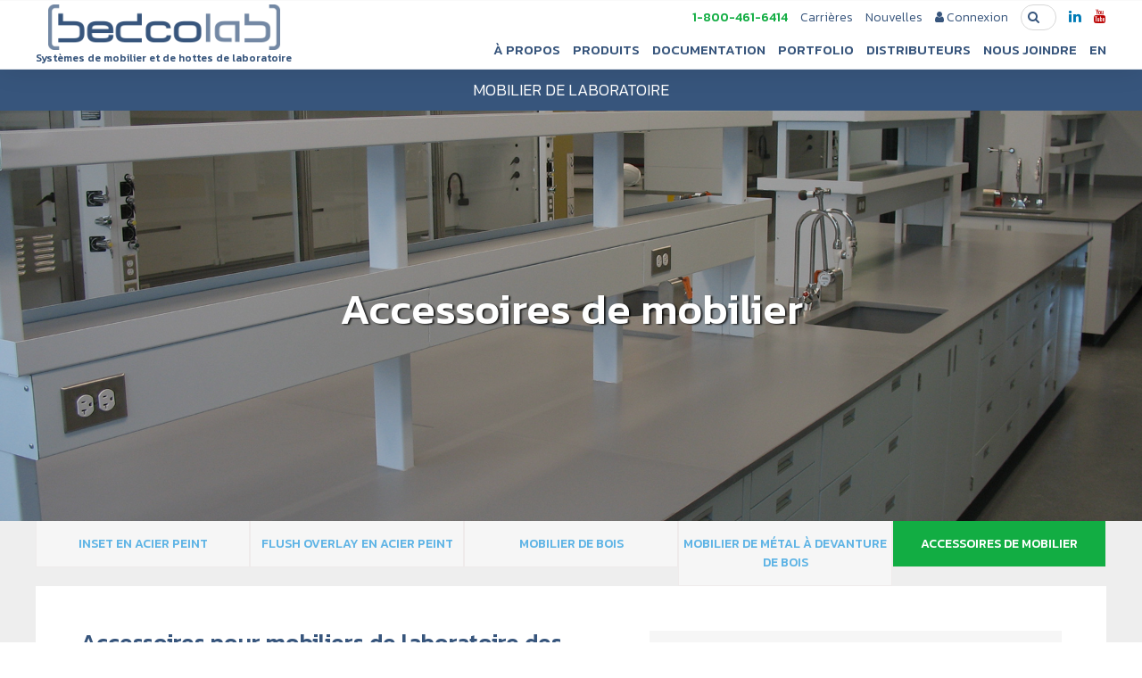

--- FILE ---
content_type: text/html; charset=UTF-8
request_url: https://www.bedcolab.com/fr/mobilier-de-laboratoire/accessoires-mobilier-laboratoire/
body_size: 10500
content:
<!doctype html>
<!--[if lt IE 7]> <html class="no-js lt-ie9 lt-ie8 lt-ie7" lang="fr-FR"> <![endif]-->
<!--[if IE 7]>    <html class="no-js lt-ie9 lt-ie8" lang="fr-FR"> <![endif]-->
<!--[if IE 8]>    <html class="no-js lt-ie9" lang="fr-FR"> <![endif]-->
<!--[if gt IE 8]><!--> <html class="no-js" lang="fr-FR"> <!--<![endif]-->
<head>
	<meta charset="UTF-8" />
	<html lang="fr-FR">
	<script id="cookieyes" type="text/javascript" src="https://cdn-cookieyes.com/client_data/73256001a7b6d4477b422c62/script.js"></script>
	<meta https-equiv="X-UA-Compatible" content="IE=edge,chrome=1">
	<meta https-equiv="cleartype" content="on">
	<meta name="HandheldFriendly" content="True">
	<meta name="MobileOptimized" content="320">
	<meta name="viewport" content="width=device-width, initial-scale=1">
	<link rel="profile" href="https://gmpg.org/xfn/11" />
	<link rel="pingback" href="https://www.bedcolab.com/xmlrpc.php" />
	
		<link rel="stylesheet" href="https://www.bedcolab.com/wp-content/themes/exocore/css/normalize.css"> <!-- Normalize -->
	<link rel="stylesheet" href="https://www.bedcolab.com/wp-content/themes/exocore/css/font-awesome-4.7.0/css/font-awesome.min.css">
		<link rel="Shortcut Icon" href="https://www.bedcolab.com/wp-content/themes/exocore/images/favicon.ico" type="image/x-icon" />

	<meta name='robots' content='index, follow, max-image-preview:large, max-snippet:-1, max-video-preview:-1' />
	<style>img:is([sizes="auto" i], [sizes^="auto," i]) { contain-intrinsic-size: 3000px 1500px }</style>
	<link rel="alternate" hreflang="en" href="https://www.bedcolab.com/laboratory-casework/casework-accessories/" />
<link rel="alternate" hreflang="fr" href="https://www.bedcolab.com/fr/mobilier-de-laboratoire/accessoires-mobilier-laboratoire/" />
<link rel="alternate" hreflang="x-default" href="https://www.bedcolab.com/laboratory-casework/casework-accessories/" />

	<!-- This site is optimized with the Yoast SEO plugin v26.0 - https://yoast.com/wordpress/plugins/seo/ -->
	<title>Accessoires de mobilier - Bedcolab</title>
<link crossorigin data-rocket-preconnect href="https://sc.lfeeder.com" rel="preconnect">
<link crossorigin data-rocket-preconnect href="https://www.googletagmanager.com" rel="preconnect">
<link crossorigin data-rocket-preconnect href="https://www.google-analytics.com" rel="preconnect">
<link crossorigin data-rocket-preconnect href="https://cdn-cookieyes.com" rel="preconnect">
<link crossorigin data-rocket-preconnect href="https://ajax.googleapis.com" rel="preconnect">
<link crossorigin data-rocket-preconnect href="https://cdnjs.cloudflare.com" rel="preconnect"><link rel="preload" data-rocket-preload as="image" href="https://www.bedcolab.com/wp-content/uploads/2017/02/casework-accessoires.jpg" fetchpriority="high">
	<meta name="description" content="Divers accessoires ont été conçus pour s&#039;intégrer à nos trois gammes de mobiliers de laboratoire: Forte Inset, Forte Flush Overlay et Harmony." />
	<link rel="canonical" href="https://www.bedcolab.com/fr/mobilier-de-laboratoire/accessoires-mobilier-laboratoire/" />
	<meta property="og:locale" content="fr_FR" />
	<meta property="og:type" content="article" />
	<meta property="og:title" content="Accessoires de mobilier - Bedcolab" />
	<meta property="og:description" content="Divers accessoires ont été conçus pour s&#039;intégrer à nos trois gammes de mobiliers de laboratoire: Forte Inset, Forte Flush Overlay et Harmony." />
	<meta property="og:url" content="https://www.bedcolab.com/fr/mobilier-de-laboratoire/accessoires-mobilier-laboratoire/" />
	<meta property="og:site_name" content="Bedcolab" />
	<meta property="article:modified_time" content="2018-09-24T14:31:04+00:00" />
	<meta property="og:image" content="https://www.bedcolab.com/wp-content/uploads/2017/02/casework-accessoires.jpg" />
	<meta property="og:image:width" content="1920" />
	<meta property="og:image:height" content="932" />
	<meta property="og:image:type" content="image/jpeg" />
	<meta name="twitter:card" content="summary_large_image" />
	<script type="application/ld+json" class="yoast-schema-graph">{"@context":"https://schema.org","@graph":[{"@type":"WebPage","@id":"https://www.bedcolab.com/fr/mobilier-de-laboratoire/accessoires-mobilier-laboratoire/","url":"https://www.bedcolab.com/fr/mobilier-de-laboratoire/accessoires-mobilier-laboratoire/","name":"Accessoires de mobilier - Bedcolab","isPartOf":{"@id":"https://www.bedcolab.com/#website"},"primaryImageOfPage":{"@id":"https://www.bedcolab.com/fr/mobilier-de-laboratoire/accessoires-mobilier-laboratoire/#primaryimage"},"image":{"@id":"https://www.bedcolab.com/fr/mobilier-de-laboratoire/accessoires-mobilier-laboratoire/#primaryimage"},"thumbnailUrl":"https://www.bedcolab.com/wp-content/uploads/2017/02/casework-accessoires.jpg","datePublished":"2017-02-22T20:00:50+00:00","dateModified":"2018-09-24T14:31:04+00:00","description":"Divers accessoires ont été conçus pour s'intégrer à nos trois gammes de mobiliers de laboratoire: Forte Inset, Forte Flush Overlay et Harmony.","breadcrumb":{"@id":"https://www.bedcolab.com/fr/mobilier-de-laboratoire/accessoires-mobilier-laboratoire/#breadcrumb"},"inLanguage":"fr-FR","potentialAction":[{"@type":"ReadAction","target":["https://www.bedcolab.com/fr/mobilier-de-laboratoire/accessoires-mobilier-laboratoire/"]}]},{"@type":"ImageObject","inLanguage":"fr-FR","@id":"https://www.bedcolab.com/fr/mobilier-de-laboratoire/accessoires-mobilier-laboratoire/#primaryimage","url":"https://www.bedcolab.com/wp-content/uploads/2017/02/casework-accessoires.jpg","contentUrl":"https://www.bedcolab.com/wp-content/uploads/2017/02/casework-accessoires.jpg","width":1920,"height":932},{"@type":"BreadcrumbList","@id":"https://www.bedcolab.com/fr/mobilier-de-laboratoire/accessoires-mobilier-laboratoire/#breadcrumb","itemListElement":[{"@type":"ListItem","position":1,"name":"Home","item":"https://www.bedcolab.com/fr/"},{"@type":"ListItem","position":2,"name":"Mobilier de laboratoire","item":"https://www.bedcolab.com/fr/mobilier-de-laboratoire/"},{"@type":"ListItem","position":3,"name":"Accessoires de mobilier"}]},{"@type":"WebSite","@id":"https://www.bedcolab.com/#website","url":"https://www.bedcolab.com/","name":"Bedcolab","description":"Bedcolab manufactures and installs complete laboratory environments for Universities, Pharmaceutical and Biotech companies, Hospitals and Industrial labs.","potentialAction":[{"@type":"SearchAction","target":{"@type":"EntryPoint","urlTemplate":"https://www.bedcolab.com/?s={search_term_string}"},"query-input":{"@type":"PropertyValueSpecification","valueRequired":true,"valueName":"search_term_string"}}],"inLanguage":"fr-FR"}]}</script>
	<!-- / Yoast SEO plugin. -->


<link rel='dns-prefetch' href='//ajax.googleapis.com' />

<link rel="alternate" type="application/rss+xml" title="Bedcolab &raquo; Flux" href="https://www.bedcolab.com/fr/feed/" />
<link rel="alternate" type="application/rss+xml" title="Bedcolab &raquo; Flux des commentaires" href="https://www.bedcolab.com/fr/comments/feed/" />
<script type="text/javascript">
/* <![CDATA[ */
window._wpemojiSettings = {"baseUrl":"https:\/\/s.w.org\/images\/core\/emoji\/16.0.1\/72x72\/","ext":".png","svgUrl":"https:\/\/s.w.org\/images\/core\/emoji\/16.0.1\/svg\/","svgExt":".svg","source":{"concatemoji":"https:\/\/www.bedcolab.com\/wp-includes\/js\/wp-emoji-release.min.js?ver=6.8.3"}};
/*! This file is auto-generated */
!function(s,n){var o,i,e;function c(e){try{var t={supportTests:e,timestamp:(new Date).valueOf()};sessionStorage.setItem(o,JSON.stringify(t))}catch(e){}}function p(e,t,n){e.clearRect(0,0,e.canvas.width,e.canvas.height),e.fillText(t,0,0);var t=new Uint32Array(e.getImageData(0,0,e.canvas.width,e.canvas.height).data),a=(e.clearRect(0,0,e.canvas.width,e.canvas.height),e.fillText(n,0,0),new Uint32Array(e.getImageData(0,0,e.canvas.width,e.canvas.height).data));return t.every(function(e,t){return e===a[t]})}function u(e,t){e.clearRect(0,0,e.canvas.width,e.canvas.height),e.fillText(t,0,0);for(var n=e.getImageData(16,16,1,1),a=0;a<n.data.length;a++)if(0!==n.data[a])return!1;return!0}function f(e,t,n,a){switch(t){case"flag":return n(e,"\ud83c\udff3\ufe0f\u200d\u26a7\ufe0f","\ud83c\udff3\ufe0f\u200b\u26a7\ufe0f")?!1:!n(e,"\ud83c\udde8\ud83c\uddf6","\ud83c\udde8\u200b\ud83c\uddf6")&&!n(e,"\ud83c\udff4\udb40\udc67\udb40\udc62\udb40\udc65\udb40\udc6e\udb40\udc67\udb40\udc7f","\ud83c\udff4\u200b\udb40\udc67\u200b\udb40\udc62\u200b\udb40\udc65\u200b\udb40\udc6e\u200b\udb40\udc67\u200b\udb40\udc7f");case"emoji":return!a(e,"\ud83e\udedf")}return!1}function g(e,t,n,a){var r="undefined"!=typeof WorkerGlobalScope&&self instanceof WorkerGlobalScope?new OffscreenCanvas(300,150):s.createElement("canvas"),o=r.getContext("2d",{willReadFrequently:!0}),i=(o.textBaseline="top",o.font="600 32px Arial",{});return e.forEach(function(e){i[e]=t(o,e,n,a)}),i}function t(e){var t=s.createElement("script");t.src=e,t.defer=!0,s.head.appendChild(t)}"undefined"!=typeof Promise&&(o="wpEmojiSettingsSupports",i=["flag","emoji"],n.supports={everything:!0,everythingExceptFlag:!0},e=new Promise(function(e){s.addEventListener("DOMContentLoaded",e,{once:!0})}),new Promise(function(t){var n=function(){try{var e=JSON.parse(sessionStorage.getItem(o));if("object"==typeof e&&"number"==typeof e.timestamp&&(new Date).valueOf()<e.timestamp+604800&&"object"==typeof e.supportTests)return e.supportTests}catch(e){}return null}();if(!n){if("undefined"!=typeof Worker&&"undefined"!=typeof OffscreenCanvas&&"undefined"!=typeof URL&&URL.createObjectURL&&"undefined"!=typeof Blob)try{var e="postMessage("+g.toString()+"("+[JSON.stringify(i),f.toString(),p.toString(),u.toString()].join(",")+"));",a=new Blob([e],{type:"text/javascript"}),r=new Worker(URL.createObjectURL(a),{name:"wpTestEmojiSupports"});return void(r.onmessage=function(e){c(n=e.data),r.terminate(),t(n)})}catch(e){}c(n=g(i,f,p,u))}t(n)}).then(function(e){for(var t in e)n.supports[t]=e[t],n.supports.everything=n.supports.everything&&n.supports[t],"flag"!==t&&(n.supports.everythingExceptFlag=n.supports.everythingExceptFlag&&n.supports[t]);n.supports.everythingExceptFlag=n.supports.everythingExceptFlag&&!n.supports.flag,n.DOMReady=!1,n.readyCallback=function(){n.DOMReady=!0}}).then(function(){return e}).then(function(){var e;n.supports.everything||(n.readyCallback(),(e=n.source||{}).concatemoji?t(e.concatemoji):e.wpemoji&&e.twemoji&&(t(e.twemoji),t(e.wpemoji)))}))}((window,document),window._wpemojiSettings);
/* ]]> */
</script>
<style id='wp-emoji-styles-inline-css' type='text/css'>

	img.wp-smiley, img.emoji {
		display: inline !important;
		border: none !important;
		box-shadow: none !important;
		height: 1em !important;
		width: 1em !important;
		margin: 0 0.07em !important;
		vertical-align: -0.1em !important;
		background: none !important;
		padding: 0 !important;
	}
</style>
<link rel='stylesheet' id='wp-block-library-css' href='https://www.bedcolab.com/wp-includes/css/dist/block-library/style.min.css?ver=6.8.3' type='text/css' media='all' />
<style id='classic-theme-styles-inline-css' type='text/css'>
/*! This file is auto-generated */
.wp-block-button__link{color:#fff;background-color:#32373c;border-radius:9999px;box-shadow:none;text-decoration:none;padding:calc(.667em + 2px) calc(1.333em + 2px);font-size:1.125em}.wp-block-file__button{background:#32373c;color:#fff;text-decoration:none}
</style>
<style id='global-styles-inline-css' type='text/css'>
:root{--wp--preset--aspect-ratio--square: 1;--wp--preset--aspect-ratio--4-3: 4/3;--wp--preset--aspect-ratio--3-4: 3/4;--wp--preset--aspect-ratio--3-2: 3/2;--wp--preset--aspect-ratio--2-3: 2/3;--wp--preset--aspect-ratio--16-9: 16/9;--wp--preset--aspect-ratio--9-16: 9/16;--wp--preset--color--black: #000000;--wp--preset--color--cyan-bluish-gray: #abb8c3;--wp--preset--color--white: #ffffff;--wp--preset--color--pale-pink: #f78da7;--wp--preset--color--vivid-red: #cf2e2e;--wp--preset--color--luminous-vivid-orange: #ff6900;--wp--preset--color--luminous-vivid-amber: #fcb900;--wp--preset--color--light-green-cyan: #7bdcb5;--wp--preset--color--vivid-green-cyan: #00d084;--wp--preset--color--pale-cyan-blue: #8ed1fc;--wp--preset--color--vivid-cyan-blue: #0693e3;--wp--preset--color--vivid-purple: #9b51e0;--wp--preset--gradient--vivid-cyan-blue-to-vivid-purple: linear-gradient(135deg,rgba(6,147,227,1) 0%,rgb(155,81,224) 100%);--wp--preset--gradient--light-green-cyan-to-vivid-green-cyan: linear-gradient(135deg,rgb(122,220,180) 0%,rgb(0,208,130) 100%);--wp--preset--gradient--luminous-vivid-amber-to-luminous-vivid-orange: linear-gradient(135deg,rgba(252,185,0,1) 0%,rgba(255,105,0,1) 100%);--wp--preset--gradient--luminous-vivid-orange-to-vivid-red: linear-gradient(135deg,rgba(255,105,0,1) 0%,rgb(207,46,46) 100%);--wp--preset--gradient--very-light-gray-to-cyan-bluish-gray: linear-gradient(135deg,rgb(238,238,238) 0%,rgb(169,184,195) 100%);--wp--preset--gradient--cool-to-warm-spectrum: linear-gradient(135deg,rgb(74,234,220) 0%,rgb(151,120,209) 20%,rgb(207,42,186) 40%,rgb(238,44,130) 60%,rgb(251,105,98) 80%,rgb(254,248,76) 100%);--wp--preset--gradient--blush-light-purple: linear-gradient(135deg,rgb(255,206,236) 0%,rgb(152,150,240) 100%);--wp--preset--gradient--blush-bordeaux: linear-gradient(135deg,rgb(254,205,165) 0%,rgb(254,45,45) 50%,rgb(107,0,62) 100%);--wp--preset--gradient--luminous-dusk: linear-gradient(135deg,rgb(255,203,112) 0%,rgb(199,81,192) 50%,rgb(65,88,208) 100%);--wp--preset--gradient--pale-ocean: linear-gradient(135deg,rgb(255,245,203) 0%,rgb(182,227,212) 50%,rgb(51,167,181) 100%);--wp--preset--gradient--electric-grass: linear-gradient(135deg,rgb(202,248,128) 0%,rgb(113,206,126) 100%);--wp--preset--gradient--midnight: linear-gradient(135deg,rgb(2,3,129) 0%,rgb(40,116,252) 100%);--wp--preset--font-size--small: 13px;--wp--preset--font-size--medium: 20px;--wp--preset--font-size--large: 36px;--wp--preset--font-size--x-large: 42px;--wp--preset--spacing--20: 0.44rem;--wp--preset--spacing--30: 0.67rem;--wp--preset--spacing--40: 1rem;--wp--preset--spacing--50: 1.5rem;--wp--preset--spacing--60: 2.25rem;--wp--preset--spacing--70: 3.38rem;--wp--preset--spacing--80: 5.06rem;--wp--preset--shadow--natural: 6px 6px 9px rgba(0, 0, 0, 0.2);--wp--preset--shadow--deep: 12px 12px 50px rgba(0, 0, 0, 0.4);--wp--preset--shadow--sharp: 6px 6px 0px rgba(0, 0, 0, 0.2);--wp--preset--shadow--outlined: 6px 6px 0px -3px rgba(255, 255, 255, 1), 6px 6px rgba(0, 0, 0, 1);--wp--preset--shadow--crisp: 6px 6px 0px rgba(0, 0, 0, 1);}:where(.is-layout-flex){gap: 0.5em;}:where(.is-layout-grid){gap: 0.5em;}body .is-layout-flex{display: flex;}.is-layout-flex{flex-wrap: wrap;align-items: center;}.is-layout-flex > :is(*, div){margin: 0;}body .is-layout-grid{display: grid;}.is-layout-grid > :is(*, div){margin: 0;}:where(.wp-block-columns.is-layout-flex){gap: 2em;}:where(.wp-block-columns.is-layout-grid){gap: 2em;}:where(.wp-block-post-template.is-layout-flex){gap: 1.25em;}:where(.wp-block-post-template.is-layout-grid){gap: 1.25em;}.has-black-color{color: var(--wp--preset--color--black) !important;}.has-cyan-bluish-gray-color{color: var(--wp--preset--color--cyan-bluish-gray) !important;}.has-white-color{color: var(--wp--preset--color--white) !important;}.has-pale-pink-color{color: var(--wp--preset--color--pale-pink) !important;}.has-vivid-red-color{color: var(--wp--preset--color--vivid-red) !important;}.has-luminous-vivid-orange-color{color: var(--wp--preset--color--luminous-vivid-orange) !important;}.has-luminous-vivid-amber-color{color: var(--wp--preset--color--luminous-vivid-amber) !important;}.has-light-green-cyan-color{color: var(--wp--preset--color--light-green-cyan) !important;}.has-vivid-green-cyan-color{color: var(--wp--preset--color--vivid-green-cyan) !important;}.has-pale-cyan-blue-color{color: var(--wp--preset--color--pale-cyan-blue) !important;}.has-vivid-cyan-blue-color{color: var(--wp--preset--color--vivid-cyan-blue) !important;}.has-vivid-purple-color{color: var(--wp--preset--color--vivid-purple) !important;}.has-black-background-color{background-color: var(--wp--preset--color--black) !important;}.has-cyan-bluish-gray-background-color{background-color: var(--wp--preset--color--cyan-bluish-gray) !important;}.has-white-background-color{background-color: var(--wp--preset--color--white) !important;}.has-pale-pink-background-color{background-color: var(--wp--preset--color--pale-pink) !important;}.has-vivid-red-background-color{background-color: var(--wp--preset--color--vivid-red) !important;}.has-luminous-vivid-orange-background-color{background-color: var(--wp--preset--color--luminous-vivid-orange) !important;}.has-luminous-vivid-amber-background-color{background-color: var(--wp--preset--color--luminous-vivid-amber) !important;}.has-light-green-cyan-background-color{background-color: var(--wp--preset--color--light-green-cyan) !important;}.has-vivid-green-cyan-background-color{background-color: var(--wp--preset--color--vivid-green-cyan) !important;}.has-pale-cyan-blue-background-color{background-color: var(--wp--preset--color--pale-cyan-blue) !important;}.has-vivid-cyan-blue-background-color{background-color: var(--wp--preset--color--vivid-cyan-blue) !important;}.has-vivid-purple-background-color{background-color: var(--wp--preset--color--vivid-purple) !important;}.has-black-border-color{border-color: var(--wp--preset--color--black) !important;}.has-cyan-bluish-gray-border-color{border-color: var(--wp--preset--color--cyan-bluish-gray) !important;}.has-white-border-color{border-color: var(--wp--preset--color--white) !important;}.has-pale-pink-border-color{border-color: var(--wp--preset--color--pale-pink) !important;}.has-vivid-red-border-color{border-color: var(--wp--preset--color--vivid-red) !important;}.has-luminous-vivid-orange-border-color{border-color: var(--wp--preset--color--luminous-vivid-orange) !important;}.has-luminous-vivid-amber-border-color{border-color: var(--wp--preset--color--luminous-vivid-amber) !important;}.has-light-green-cyan-border-color{border-color: var(--wp--preset--color--light-green-cyan) !important;}.has-vivid-green-cyan-border-color{border-color: var(--wp--preset--color--vivid-green-cyan) !important;}.has-pale-cyan-blue-border-color{border-color: var(--wp--preset--color--pale-cyan-blue) !important;}.has-vivid-cyan-blue-border-color{border-color: var(--wp--preset--color--vivid-cyan-blue) !important;}.has-vivid-purple-border-color{border-color: var(--wp--preset--color--vivid-purple) !important;}.has-vivid-cyan-blue-to-vivid-purple-gradient-background{background: var(--wp--preset--gradient--vivid-cyan-blue-to-vivid-purple) !important;}.has-light-green-cyan-to-vivid-green-cyan-gradient-background{background: var(--wp--preset--gradient--light-green-cyan-to-vivid-green-cyan) !important;}.has-luminous-vivid-amber-to-luminous-vivid-orange-gradient-background{background: var(--wp--preset--gradient--luminous-vivid-amber-to-luminous-vivid-orange) !important;}.has-luminous-vivid-orange-to-vivid-red-gradient-background{background: var(--wp--preset--gradient--luminous-vivid-orange-to-vivid-red) !important;}.has-very-light-gray-to-cyan-bluish-gray-gradient-background{background: var(--wp--preset--gradient--very-light-gray-to-cyan-bluish-gray) !important;}.has-cool-to-warm-spectrum-gradient-background{background: var(--wp--preset--gradient--cool-to-warm-spectrum) !important;}.has-blush-light-purple-gradient-background{background: var(--wp--preset--gradient--blush-light-purple) !important;}.has-blush-bordeaux-gradient-background{background: var(--wp--preset--gradient--blush-bordeaux) !important;}.has-luminous-dusk-gradient-background{background: var(--wp--preset--gradient--luminous-dusk) !important;}.has-pale-ocean-gradient-background{background: var(--wp--preset--gradient--pale-ocean) !important;}.has-electric-grass-gradient-background{background: var(--wp--preset--gradient--electric-grass) !important;}.has-midnight-gradient-background{background: var(--wp--preset--gradient--midnight) !important;}.has-small-font-size{font-size: var(--wp--preset--font-size--small) !important;}.has-medium-font-size{font-size: var(--wp--preset--font-size--medium) !important;}.has-large-font-size{font-size: var(--wp--preset--font-size--large) !important;}.has-x-large-font-size{font-size: var(--wp--preset--font-size--x-large) !important;}
:where(.wp-block-post-template.is-layout-flex){gap: 1.25em;}:where(.wp-block-post-template.is-layout-grid){gap: 1.25em;}
:where(.wp-block-columns.is-layout-flex){gap: 2em;}:where(.wp-block-columns.is-layout-grid){gap: 2em;}
:root :where(.wp-block-pullquote){font-size: 1.5em;line-height: 1.6;}
</style>
<link rel='stylesheet' id='rs-plugin-settings-css' href='https://www.bedcolab.com/wp-content/plugins/revslider/public/assets/css/settings.css?ver=5.4.8' type='text/css' media='all' />
<style id='rs-plugin-settings-inline-css' type='text/css'>
#rs-demo-id {}
</style>
<link rel='stylesheet' id='wpml-legacy-horizontal-list-0-css' href='https://www.bedcolab.com/wp-content/plugins/sitepress-multilingual-cms/templates/language-switchers/legacy-list-horizontal/style.min.css?ver=1' type='text/css' media='all' />
<link rel='stylesheet' id='wpml-menu-item-0-css' href='https://www.bedcolab.com/wp-content/plugins/sitepress-multilingual-cms/templates/language-switchers/menu-item/style.min.css?ver=1' type='text/css' media='all' />
<link rel='stylesheet' id='styles-css' href='https://www.bedcolab.com/wp-content/themes/exocore/css/styles.css?ver=6.8.3' type='text/css' media='all' />
<script type="text/javascript" src="https://ajax.googleapis.com/ajax/libs/jquery/3.1.0/jquery.min.js?ver=3.1.0" id="jquery-js"></script>
<script type="text/javascript" src="https://www.bedcolab.com/wp-content/plugins/revslider/public/assets/js/jquery.themepunch.tools.min.js?ver=5.4.8" id="tp-tools-js"></script>
<script type="text/javascript" src="https://www.bedcolab.com/wp-content/plugins/revslider/public/assets/js/jquery.themepunch.revolution.min.js?ver=5.4.8" id="revmin-js"></script>
<link rel="https://api.w.org/" href="https://www.bedcolab.com/fr/wp-json/" /><link rel="alternate" title="JSON" type="application/json" href="https://www.bedcolab.com/fr/wp-json/wp/v2/pages/751" /><link rel="EditURI" type="application/rsd+xml" title="RSD" href="https://www.bedcolab.com/xmlrpc.php?rsd" />
<meta name="generator" content="WordPress 6.8.3" />
<link rel='shortlink' href='https://www.bedcolab.com/fr/?p=751' />
<link rel="alternate" title="oEmbed (JSON)" type="application/json+oembed" href="https://www.bedcolab.com/fr/wp-json/oembed/1.0/embed?url=https%3A%2F%2Fwww.bedcolab.com%2Ffr%2Fmobilier-de-laboratoire%2Faccessoires-mobilier-laboratoire%2F" />
<link rel="alternate" title="oEmbed (XML)" type="text/xml+oembed" href="https://www.bedcolab.com/fr/wp-json/oembed/1.0/embed?url=https%3A%2F%2Fwww.bedcolab.com%2Ffr%2Fmobilier-de-laboratoire%2Faccessoires-mobilier-laboratoire%2F&#038;format=xml" />
<meta name="generator" content="WPML ver:4.8.2 stt:1,4;" />
<style type="text/css">.recentcomments a{display:inline !important;padding:0 !important;margin:0 !important;}</style><meta name="generator" content="Powered by Slider Revolution 5.4.8 - responsive, Mobile-Friendly Slider Plugin for WordPress with comfortable drag and drop interface." />
<script type="text/javascript">function setREVStartSize(e){									
						try{ e.c=jQuery(e.c);var i=jQuery(window).width(),t=9999,r=0,n=0,l=0,f=0,s=0,h=0;
							if(e.responsiveLevels&&(jQuery.each(e.responsiveLevels,function(e,f){f>i&&(t=r=f,l=e),i>f&&f>r&&(r=f,n=e)}),t>r&&(l=n)),f=e.gridheight[l]||e.gridheight[0]||e.gridheight,s=e.gridwidth[l]||e.gridwidth[0]||e.gridwidth,h=i/s,h=h>1?1:h,f=Math.round(h*f),"fullscreen"==e.sliderLayout){var u=(e.c.width(),jQuery(window).height());if(void 0!=e.fullScreenOffsetContainer){var c=e.fullScreenOffsetContainer.split(",");if (c) jQuery.each(c,function(e,i){u=jQuery(i).length>0?u-jQuery(i).outerHeight(!0):u}),e.fullScreenOffset.split("%").length>1&&void 0!=e.fullScreenOffset&&e.fullScreenOffset.length>0?u-=jQuery(window).height()*parseInt(e.fullScreenOffset,0)/100:void 0!=e.fullScreenOffset&&e.fullScreenOffset.length>0&&(u-=parseInt(e.fullScreenOffset,0))}f=u}else void 0!=e.minHeight&&f<e.minHeight&&(f=e.minHeight);e.c.closest(".rev_slider_wrapper").css({height:f})					
						}catch(d){console.log("Failure at Presize of Slider:"+d)}						
					};</script>
	<script>
		var hdir = window.hdir = "https://www.bedcolab.com/fr/";
		var tdir = window.tdir = "https://www.bedcolab.com/wp-content/themes/exocore";
		var lang = window.lang = "fr";
		var iseng = window.iseng = "";
	</script>
<meta name="generator" content="WP Rocket 3.19.4" data-wpr-features="wpr_preconnect_external_domains wpr_oci wpr_desktop" /></head>

<body class="wp-singular page-template page-template-page-templates page-template-ink-product page-template-page-templatesink-product-php page page-id-751 page-child parent-pageid-717 wp-theme-exocore">
<script>
 (function(i,s,o,g,r,a,m){i['GoogleAnalyticsObject']=r;i[r]=i[r]||function(){
 (i[r].q=i[r].q||[]).push(arguments)},i[r].l=1*new Date();a=s.createElement(o),
 m=s.getElementsByTagName(o)[0];a.async=1;a.src=g;m.parentNode.insertBefore(a,m)
 })(window,document,'script','https://www.google-analytics.com/analytics.js','ga');
 ga('create', 'UA-97864531-1', 'auto');
 ga('send', 'pageview');
</script>

<div  id="wrapper" class="hfeed site">
	<div  id="headercontainer">
		<header  id="masthead" class="site-header mainpad ink_row trans2" role="banner">
			<div class="site_w">
				<div class="site_logo">
					<a href="https://www.bedcolab.com/fr/" title="Bedcolab" rel="home">
						<img src="https://www.bedcolab.com/wp-content/themes/exocore/images/bedcolab-logo.png" alt="Bedcolab">
						<br><span>Systèmes de mobilier et de hottes de laboratoire</span>
					</a>
				</div> 
				<div class="mobOnly tgleMenu"><i class="fa fa-bars" aria-hidden="true"></i></div>

				<div class="clear mobOnly"></div>
				<div class="site_nav">
					<ul class="top-menu trans">
						<li class="phone"><a itemprop="telephone" href="tel:18004616414">1-800-461-6414</a></li>
 						<li><a href="https://www.bedcolab.com/fr/carrieres/">Carrières</a></li>
						<li><a href="https://www.bedcolab.com/fr/nouvelles/">Nouvelles</a></li>
						<li><a href="https://www.bedcolab.com/fr/documentation-bedcolab/?logform=true"><i class="fa fa-user"></i> Connexion</a></li>
						<li>
							<form role="search" method="get" id="searchform" class="searchform" action="https://www.bedcolab.com/fr/">
								<i class="fa fa-search" aria-hidden="true"></i>
								<input type="text" value="" name="s" id="s" placeholder="Recherche...">
							</form>
						</li>
						<li><a target="_blank" href="https://ca.linkedin.com/company/bedcolab-inc."><i class="fa fa-linkedin" aria-hidden="true"></i></a></li>
						<li><a target="_blank" href="https://www.youtube.com/channel/UCw1KH_1BwHyzc5EEtGex_YA"><i class="fa fa-youtube" aria-hidden="true"></i></a></li>
					</ul>
					<nav id="site-navigation" class="main-navigation trans" role="navigation">
						<div class="ink_main_menu"><ul id="menu-menu-fr" class="nav-menu"><li id="menu-item-781" class="menu-item menu-item-type-post_type menu-item-object-page menu-item-781"><a href="https://www.bedcolab.com/fr/a-propos-bedcolab/">À propos</a></li>
<li id="menu-item-782" class="menu-item menu-item-type-custom menu-item-object-custom menu-item-782"><a><span class="linkproduct">Produits</span></a></li>
<li id="menu-item-783" class="menu-item menu-item-type-post_type menu-item-object-page menu-item-783"><a href="https://www.bedcolab.com/fr/documentation-bedcolab/">Documentation</a></li>
<li id="menu-item-784" class="menu-item menu-item-type-post_type menu-item-object-page menu-item-784"><a href="https://www.bedcolab.com/fr/portfolio/">Portfolio</a></li>
<li id="menu-item-785" class="menu-item menu-item-type-post_type menu-item-object-page menu-item-785"><a href="https://www.bedcolab.com/fr/trouvez-vendeur-bedcolab/">Distributeurs</a></li>
<li id="menu-item-787" class="menu-item menu-item-type-post_type menu-item-object-page menu-item-787"><a href="https://www.bedcolab.com/fr/nous-joindre/">Nous joindre</a></li>
<li id="menu-item-wpml-ls-4-en" class="menu-item-language menu-item wpml-ls-slot-4 wpml-ls-item wpml-ls-item-en wpml-ls-menu-item wpml-ls-first-item wpml-ls-last-item menu-item-type-wpml_ls_menu_item menu-item-object-wpml_ls_menu_item menu-item-wpml-ls-4-en"><a href="https://www.bedcolab.com/laboratory-casework/casework-accessories/" title="Passer à EN" aria-label="Passer à EN" role="menuitem"><span class="wpml-ls-native" lang="en">EN</span></a></li>
</ul></div>					</nav>
				</div>
				<div class="clear"></div>
			</div>
			<div class="site_w wrapmegamenu">
				<div class="megamenu"><div class="wraproduct">
				<div class="prod">
				<div class="top">
					<img src="https://www.bedcolab.com/wp-content/themes/exocore/images/adaptable.png" alt="Systèmes ajustables">
					<h4>Systèmes ajustables</h4>
				</div>
				<div class="bot animateIn">
											<a class="trans2 trans" href="https://www.bedcolab.com/fr/systemes-ajustables/systeme-tables-services-integres/">
							<i class="fa fa-bullseye" aria-hidden="true"></i>
							<span class="txt">Système de tables avec services intégrés</span>
						</a>
											<a class="trans2 trans" href="https://www.bedcolab.com/fr/systemes-ajustables/chariots-porte-a-faux/">
							<i class="fa fa-bullseye" aria-hidden="true"></i>
							<span class="txt">Chariots en porte-à-faux</span>
						</a>
											<a class="trans2 trans" href="https://www.bedcolab.com/fr/systemes-ajustables/tables-diverses/">
							<i class="fa fa-bullseye" aria-hidden="true"></i>
							<span class="txt">Tables diverses</span>
						</a>
											<a class="trans2 trans" href="https://www.bedcolab.com/fr/systemes-ajustables/systeme-en-porte-a-faux/">
							<i class="fa fa-bullseye" aria-hidden="true"></i>
							<span class="txt">Système en porte-à-faux</span>
						</a>
									</div>
			</div>
				<div class="prod">
				<div class="top">
					<img src="https://www.bedcolab.com/wp-content/themes/exocore/images/casework.png" alt="Mobilier de laboratoire">
					<h4>Mobilier de laboratoire</h4>
				</div>
				<div class="bot animateIn">
											<a class="trans2 trans" href="https://www.bedcolab.com/fr/mobilier-de-laboratoire/inset-acier-peint/">
							<i class="fa fa-bullseye" aria-hidden="true"></i>
							<span class="txt">Inset en acier peint</span>
						</a>
											<a class="trans2 trans" href="https://www.bedcolab.com/fr/mobilier-de-laboratoire/flush-overlay-acier-peint/">
							<i class="fa fa-bullseye" aria-hidden="true"></i>
							<span class="txt">Flush Overlay en acier peint</span>
						</a>
											<a class="trans2 trans" href="https://www.bedcolab.com/fr/mobilier-de-laboratoire/mobilier-de-bois/">
							<i class="fa fa-bullseye" aria-hidden="true"></i>
							<span class="txt">Mobilier de bois</span>
						</a>
											<a class="trans2 trans" href="https://www.bedcolab.com/fr/mobilier-de-laboratoire/mobilier-metal-devanture-bois/">
							<i class="fa fa-bullseye" aria-hidden="true"></i>
							<span class="txt">Mobilier de métal à devanture de bois</span>
						</a>
											<a class="trans2 trans" href="https://www.bedcolab.com/fr/mobilier-de-laboratoire/accessoires-mobilier-laboratoire/">
							<i class="fa fa-bullseye" aria-hidden="true"></i>
							<span class="txt">Accessoires de mobilier</span>
						</a>
									</div>
			</div>
				<div class="prod">
				<div class="top">
					<img src="https://www.bedcolab.com/wp-content/themes/exocore/images/fume-hood.png" alt="Hottes">
					<h4>Hottes</h4>
				</div>
				<div class="bot animateIn">
											<a class="trans2 trans" href="https://www.bedcolab.com/fr/hottes/hottes-chimiques/">
							<i class="fa fa-bullseye" aria-hidden="true"></i>
							<span class="txt">Hottes chimiques</span>
						</a>
											<a class="trans2 trans" href="https://www.bedcolab.com/fr/hottes/hottes-enseignement/">
							<i class="fa fa-bullseye" aria-hidden="true"></i>
							<span class="txt">Hottes d'enseignement</span>
						</a>
									</div>
			</div>
		<div class="clear"></div>
</div></div>
			</div>
		</header> <!-- /#masthead.site-header.row -->
	</div> <!-- /#headercontainer -->
	<div  id="maincontentcontainer"><div  id="primary" class="site-content ink_row sec-product trans" role="main">
	<div class="pagetop">
		<div class="top"><h1>Mobilier de laboratoire</h1></div>
		<div class="bot" style="background-image: url(https://www.bedcolab.com/wp-content/uploads/2017/02/casework-accessoires.jpg);"><div class="cont site_w"><h2>Accessoires de mobilier</h2></div></div>
	</div>
	<div class="prod">
		<div class="site_w">
			<nav>
				<ul>
												<li class=" full_sw">
								<a href="https://www.bedcolab.com/fr/mobilier-de-laboratoire/inset-acier-peint/">Inset en acier peint</a>
							</li>
												<li class=" full_sw">
								<a href="https://www.bedcolab.com/fr/mobilier-de-laboratoire/flush-overlay-acier-peint/">Flush Overlay en acier peint</a>
							</li>
												<li class=" full_sw">
								<a href="https://www.bedcolab.com/fr/mobilier-de-laboratoire/mobilier-de-bois/">Mobilier de bois</a>
							</li>
												<li class=" full_sw">
								<a href="https://www.bedcolab.com/fr/mobilier-de-laboratoire/mobilier-metal-devanture-bois/">Mobilier de métal à devanture de bois</a>
							</li>
												<li class="curentPage full_sw">
								<a href="https://www.bedcolab.com/fr/mobilier-de-laboratoire/accessoires-mobilier-laboratoire/">Accessoires de mobilier</a>
							</li>
										<div class="clear"></div>
				</ul>
			</nav>
			<div class="content mainpad">
				<div class="cont full_w">
					<h2>Accessoires pour mobiliers de laboratoire des gammes Forte Inset, Forte Flush et Harmony</h2>
					<p>Divers accessoires ont été conçus pour s&rsquo;intégrer à nos trois gammes de mobiliers de laboratoire: <strong>Forte Inset</strong>, <strong>Forte Flush Overlay</strong> et <strong>Harmony</strong>.</p>
<p>Ces accessoires de rangement, incluant les divers types de charges, pattes, supports, étagères, porte-réactifs et fûts ombilicaux, ont été conçus pour compléter nos trois gammes d’armoires.</p>
				</div>
				<div class="r-col full_w">
											<div class="docu">
							<p>Visitez notre librairie de documents où vous trouverez une liste complète de documents disponibles à télécharger.</p>
							
															
		<div class='ink_btn  trans'>
			<div class=l></div>
			<a href=https://www.bedcolab.com/fr/documentation-bedcolab/><i class='fa fa-folder-open'></i> Librairie</a>
			<div class=r></div>
		</div>
									
						</div>
														</div>
				<div class="clear"></div>
				
							</div>
			<!--  -->
			<div class="ctcus">
										<h4>Pour toute question sur ce produit, n'hésitez pas à nous contacter</h4>
													
		<div class='ink_btn  trans'>
			<div class=l></div>
			<a href=https://www.bedcolab.com/fr/nous-joindre/><i class='fa fa-paper-plane'></i> Nous joindre</a>
			<div class=r></div>
		</div>
														</div>
		</div>
	</div>
</div><!-- /#primary.site-content.row -->
	</div> <!-- /#maincontentcontainer -->
	<div  id="infolettre">
		<div  class="inkform trans">
			<h3>Restez informés des dernières nouvelles et produits !</h3>
			<form id="form" class="form" action="" method="POST">
				<div class="fields full_c4">
					<span><input name="fname" type="text" placeholder="Prénom*" required></span>
					<span><input name="lname" type="text" placeholder="Nom*" required></span>
					<span><input name="email" id="inptmail" type="email" placeholder="Courriel*" required></span>
					<span><div class="submit deskOnly">
		<div class='ink_btn  trans'>
			<div class=l></div>
			<a href=#><i class='fa fa-paper-plane'></i> Inscrivez-vous</a>
			<div class=r></div>
		</div>
	</div></span>
				</div>
				<div class="fields radios">
					<span class="til">Profession:</span>

					<span>
						<input type="radio" id="check1" name="title" value="Architecte / Planificateur de Lab">
						<label for="check1">Architecte / Planificateur de Lab</label>
					</span>
					<span>
						<input type="radio" id="check2" name="title" value="Constructeur / Installateur">
						<label for="check2">Constructeur / Installateur</label>
					</span>
					<span>
						<input type="radio" id="check3" name="title" value="Distributeur">
						<label for="check3">Distributeur</label>
					</span>
					<span>
						<input type="radio" id="check4" name="title" value="Laboratoire">
						<label for="check4">Laboratoire</label>
					</span>
				</div>
				<span><div class="submit mobOnly">
		<div class='ink_btn  trans'>
			<div class=l></div>
			<a href=#><i class='fa fa-paper-plane'></i> Inscrivez-vous</a>
			<div class=r></div>
		</div>
	</div></span>
				<input type="hidden" name="form_name" value="Newsletter">
				<input type="hidden" name="lang" value="fr">
				<input type="submit" style="display: none;">
				<div id="ajax_output"></div>
			</form>
		</div>
	</div>
	<!--  -->
	<div  id="footercontainer">
		<footer  class="site-footer ink_row trans" role="contentinfo">
			<nav class="nav full_sw">
																<div class="ink_col full_sw grid_4_of_12">
								<div class="widget-area" role="complementary">
									<aside id="nav_menu-3" class="widget widget_nav_menu"><h3 class="widget-title">Entreprise</h3> <div class="diviser"></div><div class="menu-services-fr-container"><ul id="menu-services-fr" class="menu"><li id="menu-item-788" class="menu-item menu-item-type-post_type menu-item-object-page menu-item-788"><a href="https://www.bedcolab.com/fr/a-propos-bedcolab/">À propos de Bedcolab</a></li>
<li id="menu-item-789" class="menu-item menu-item-type-post_type menu-item-object-page menu-item-789"><a href="https://www.bedcolab.com/fr/nouvelles/">Nouvelles</a></li>
<li id="menu-item-790" class="menu-item menu-item-type-post_type menu-item-object-page menu-item-790"><a href="https://www.bedcolab.com/fr/portfolio/">Portfolio</a></li>
</ul></div></aside><aside id="search-2" class="widget widget_search"><h3 class="widget-title">Search</h3> <div class="diviser"></div><form role="search" method="get" id="searchform" class="searchform" action="https://www.bedcolab.com/fr/">
				<div>
					<label class="screen-reader-text" for="s">Rechercher :</label>
					<input type="text" value="" name="s" id="s" />
					<input type="submit" id="searchsubmit" value="Rechercher" />
				</div>
			</form></aside>
		<aside id="recent-posts-2" class="widget widget_recent_entries">
		<h3 class="widget-title">Recent Posts</h3> <div class="diviser"></div>
		<ul>
											<li>
					<a href="https://www.bedcolab.com/fr/bonjour-tout-le-monde/">Bonjour tout le monde&nbsp;!</a>
									</li>
					</ul>

		</aside><aside id="recent-comments-2" class="widget widget_recent_comments"><h3 class="widget-title">Recent Comments</h3> <div class="diviser"></div><ul id="recentcomments"><li class="recentcomments"><span class="comment-author-link"><a href="https://wordpress.org/" class="url" rel="ugc external nofollow">Un commentateur WordPress</a></span> dans <a href="https://www.bedcolab.com/fr/bonjour-tout-le-monde/#comment-1">Bonjour tout le monde&nbsp;!</a></li></ul></aside><aside id="archives-2" class="widget widget_archive"><h3 class="widget-title">Archives</h3> <div class="diviser"></div>
			<ul>
					<li><a href='https://www.bedcolab.com/fr/2016/11/'>novembre 2016</a></li>
			</ul>

			</aside><aside id="categories-2" class="widget widget_categories"><h3 class="widget-title">Categories</h3> <div class="diviser"></div>
			<ul>
					<li class="cat-item cat-item-1"><a href="https://www.bedcolab.com/fr/category/non-classifiee/">Non classifié(e)</a>
</li>
			</ul>

			</aside><aside id="meta-2" class="widget widget_meta"><h3 class="widget-title">Meta</h3> <div class="diviser"></div>
		<ul>
						<li><a rel="nofollow" href="https://www.bedcolab.com/wp-login.php">Connexion</a></li>
			<li><a href="https://www.bedcolab.com/fr/feed/">Flux des publications</a></li>
			<li><a href="https://www.bedcolab.com/fr/comments/feed/">Flux des commentaires</a></li>

			<li><a href="https://fr.wordpress.org/">Site de WordPress-FR</a></li>
		</ul>

		</aside>								</div>
							</div> <!-- /.col.grid_4_of_12 -->
													<div class="ink_col full_sw grid_4_of_12">
								<div class="widget-area" role="complementary">
									<aside id="nav_menu-4" class="widget widget_nav_menu"><h3 class="widget-title">Produits</h3> <div class="diviser"></div><div class="menu-products-fr-container"><ul id="menu-products-fr" class="menu"><li id="menu-item-791" class="menu-item menu-item-type-custom menu-item-object-custom current-menu-ancestor current-menu-parent menu-item-has-children menu-parent-item menu-item-791"><a>Mobilier de laboratoire</a>
<ul class="sub-menu">
	<li id="menu-item-792" class="menu-item menu-item-type-post_type menu-item-object-page menu-item-792"><a href="https://www.bedcolab.com/fr/mobilier-de-laboratoire/inset-acier-peint/">Inset en acier peint</a></li>
	<li id="menu-item-793" class="menu-item menu-item-type-post_type menu-item-object-page menu-item-793"><a href="https://www.bedcolab.com/fr/mobilier-de-laboratoire/flush-overlay-acier-peint/">Flush Overlay en acier peint</a></li>
	<li id="menu-item-794" class="menu-item menu-item-type-post_type menu-item-object-page menu-item-794"><a href="https://www.bedcolab.com/fr/mobilier-de-laboratoire/mobilier-metal-devanture-bois/">Mobilier de métal à devanture de bois</a></li>
	<li id="menu-item-795" class="menu-item menu-item-type-post_type menu-item-object-page current-menu-item page_item page-item-751 current_page_item menu-item-795"><a href="https://www.bedcolab.com/fr/mobilier-de-laboratoire/accessoires-mobilier-laboratoire/" aria-current="page">Accessoires de mobilier</a></li>
</ul>
</li>
<li id="menu-item-796" class="menu-item menu-item-type-custom menu-item-object-custom menu-item-has-children menu-parent-item menu-item-796"><a>Systèmes ajustables</a>
<ul class="sub-menu">
	<li id="menu-item-797" class="menu-item menu-item-type-post_type menu-item-object-page menu-item-797"><a href="https://www.bedcolab.com/fr/systemes-ajustables/systeme-tables-services-integres/">Système de tables avec services intégrés</a></li>
	<li id="menu-item-798" class="menu-item menu-item-type-post_type menu-item-object-page menu-item-798"><a href="https://www.bedcolab.com/fr/systemes-ajustables/chariots-porte-a-faux/">Chariots en porte-à-faux</a></li>
	<li id="menu-item-799" class="menu-item menu-item-type-post_type menu-item-object-page menu-item-799"><a href="https://www.bedcolab.com/fr/systemes-ajustables/tables-diverses/">Tables diverses</a></li>
	<li id="menu-item-800" class="menu-item menu-item-type-post_type menu-item-object-page menu-item-800"><a href="https://www.bedcolab.com/fr/systemes-ajustables/systeme-en-porte-a-faux/">Système en porte-à-faux</a></li>
</ul>
</li>
<li id="menu-item-801" class="menu-item menu-item-type-custom menu-item-object-custom menu-item-has-children menu-parent-item menu-item-801"><a>Hottes</a>
<ul class="sub-menu">
	<li id="menu-item-802" class="menu-item menu-item-type-post_type menu-item-object-page menu-item-802"><a href="https://www.bedcolab.com/fr/hottes/hottes-chimiques/">Hottes chimiques</a></li>
	<li id="menu-item-803" class="menu-item menu-item-type-post_type menu-item-object-page menu-item-803"><a href="https://www.bedcolab.com/fr/hottes/hottes-enseignement/">Hottes d’enseignement</a></li>
</ul>
</li>
</ul></div></aside>								</div>
							</div> <!-- /.col.grid_4_of_12 -->
													<div class="ink_col full_sw grid_4_of_12">
								<div class="widget-area" role="complementary">
									<aside id="nav_menu-2" class="widget widget_nav_menu"><h3 class="widget-title">Liens rapides</h3> <div class="diviser"></div><div class="menu-quicklinks-fr-container"><ul id="menu-quicklinks-fr" class="menu"><li id="menu-item-804" class="menu-item menu-item-type-post_type menu-item-object-page menu-item-804"><a href="https://www.bedcolab.com/fr/trouvez-vendeur-bedcolab/">Trouvez un vendeur Bedcolab</a></li>
<li id="menu-item-805" class="menu-item menu-item-type-post_type menu-item-object-page menu-item-805"><a href="https://www.bedcolab.com/fr/documentation-bedcolab/">Documentation</a></li>
<li id="menu-item-806" class="menu-item menu-item-type-post_type menu-item-object-page menu-item-806"><a href="https://www.bedcolab.com/fr/nous-joindre/">Nous joindre</a></li>
</ul></div></aside>								</div>
							</div> <!-- /.col.grid_4_of_12 -->
						
								<div class="clear"></div>
			</nav>
			<div class="addrbox full_sw">
				<div class="site_logo">
					<a href="https://www.bedcolab.com/fr/" title="Bedcolab" rel="home">
						<img src="https://www.bedcolab.com/wp-content/themes/exocore/images/bedcolab-logo-bl.png" alt="Bedcolab">
					</a>
				</div>
										<div class="footer_nap">
		<div itemscope itemtype="https://schema.org/LocalBusiness" class="bl">
			<div class="addr" itemprop="address" itemscope itemtype="https://schema.org/PostalAddress">
	            <div itemprop="streetAddress">2305, avenue Francis-Hughes</div>
	            <span itemprop="addressLocality">Laval</span>
	            <span itemprop="addressRegion">Québec</span>,
	            <span itemprop="addressCountry">Canada </span>,
	            <span itemprop="postOfficeBoxNumber">H7S 1N5</span> <div class="clear"></div>
	        </div>
	        <div class="bot">
	        	<a itemprop="telephone" href="tel:+15143842820"><i class="fa fa-phone"></i> Tél. : <b>514 384-2820</b></a>
	        	<a itemprop="telephone" href="tel:+1-800-461-6414"><i class="fa fa-phone"></i> Sans frais : <b>1 800 461-6414</b></a>
	        	<a itemprop="faxNumber" href="tel:+15143849292"><i class="fa fa-fax"></i> Téléc. : <b>514-384-9292</b></a>
	        	<a itemprop="email"><i class="fa fa-at" aria-hidden="true"></i> Courriel : <b>information<i class="fa fa-at" aria-hidden="true"></i>bedcolab.com</a></b>
	        </div>
	    </div>
	</div> 
								<ul class="socs">
					<li><a href="https://ca.linkedin.com/company/bedcolab-inc."><i class="fa fa-linkedin" aria-hidden="true"></i></a></li>
					<li><a href="https://www.youtube.com/channel/UCw1KH_1BwHyzc5EEtGex_YA"><i class="fa fa-youtube" aria-hidden="true"></i></a></li>
				</ul>
			</div>
			<div class="clear"></div>
			<div class="bottom ink_row">
				<div class="site_w">
					<div class="ink_col grid_8_of_12">
						<p>© Bedcolab. Tous droits réservés.</p>
						<p style="font-size:12px;color:#aaaaaa;">Une création de <a href="https://exob2b.com/" target="_blank" style="color:#aaaaaa; font-weight:bold;">ExoB2B</a></p>
					</div>
					<div class="icons ink_col grid_4_of_12">
						<img class="3" src="https://www.bedcolab.com/wp-content/themes/exocore/images/icons.png" alt="sefa">
					</div>
				</div>
			</div>
		</footer> <!-- /.site-footer.row -->
	</div> <!-- /.footercontainer -->
</div> <!-- /.#wrapper.hfeed.site -->
<script type="speculationrules">
{"prefetch":[{"source":"document","where":{"and":[{"href_matches":"\/fr\/*"},{"not":{"href_matches":["\/wp-*.php","\/wp-admin\/*","\/wp-content\/uploads\/*","\/wp-content\/*","\/wp-content\/plugins\/*","\/wp-content\/themes\/exocore\/*","\/fr\/*\\?(.+)"]}},{"not":{"selector_matches":"a[rel~=\"nofollow\"]"}},{"not":{"selector_matches":".no-prefetch, .no-prefetch a"}}]},"eagerness":"conservative"}]}
</script>

<script src="https://cdnjs.cloudflare.com/polyfill/v3/polyfill.min.js"></script>
<script src="https://cdnjs.cloudflare.com/ajax/libs/jquery.isotope/3.0.6/isotope.pkgd.min.js"></script>
<script type='text/javascript' src='https://www.bedcolab.com/wp-content/themes/exocore/js/jquery.magnific-popup.min.js'></script>
<script type='text/javascript' src='https://www.bedcolab.com/wp-content/themes/exocore/js/inkauz_core.js'></script>

<script> (function(ss,ex){ window.ldfdr=window.ldfdr||function(){(ldfdr._q=ldfdr._q||[]).push([].slice.call(arguments));}; (function(d,s){ fs=d.getElementsByTagName(s)[0]; function ce(src){ var cs=d.createElement(s); cs.src=src; cs.async=1; fs.parentNode.insertBefore(cs,fs); }; ce('https://sc.lfeeder.com/lftracker_v1_'+ss+(ex?'_'+ex:'')+'.js'); })(document,'script'); })('bElvO73VeOq8ZMqj'); </script>

</body>

</html>

<!-- This website is like a Rocket, isn't it? Performance optimized by WP Rocket. Learn more: https://wp-rocket.me - Debug: cached@1768642063 -->

--- FILE ---
content_type: text/css; charset=utf-8
request_url: https://www.bedcolab.com/wp-content/themes/exocore/css/styles.css?ver=6.8.3
body_size: 17097
content:
@charset "UTF-8";
@import url("https://fonts.googleapis.com/css?family=Kanit:300,500,700");
@import url("https://fonts.googleapis.com/css?family=Open+Sans:400,600,800");
.deskOnly {
  display: block; }

.mobOnly {
  display: none; }

.nomar {
  margin: 0 !important; }

.nomarl {
  margin-left: 0 !important; }

.nopad {
  padding: 0 !important; }

.mt80 {
  margin-top: 80px; }

.mb80 {
  margin-bottom: 80px; }

b, strong {
  font-weight: 600; }

/* ==========================================================================   GRID   ========================================================================== */
.ink_col {
  display: block;
  float: left;
  margin: 0 0 0 1.6%; }

/* Remove the margin on the first column. Works on all browsers incl. IE7+ */
.ink_col:first-child {
  margin-left: 0; }

.ink_row, .inkform form.form .fields {
  clear: both;
  margin: 0 auto;
  *zoom: 1; }

.ink_row:before,
.inkform form.form .fields:before,
.ink_row:after, .inkform form.form .fields:after {
  content: "";
  display: table; }

.ink_row:after, .inkform form.form .fields:after {
  clear: both; }

.grid_12_of_12 {
  width: 100%; }

.grid_11_of_12 {
  width: 91.53%; }

.grid_10_of_12 {
  width: 83.06%; }

.grid_9_of_12 {
  width: 74.6%; }

.grid_8_of_12 {
  width: 66.13%; }

.grid_7_of_12 {
  width: 57.66%; }

.grid_6_of_12 {
  width: 49.2%; }

.grid_5_of_12 {
  width: 40.73%; }

.grid_4_of_12 {
  width: 32.26%; }

.grid_3_of_12 {
  width: 23.8%; }

.grid_2_of_12 {
  width: 15.33%; }

.grid_1_of_12 {
  width: 6.866%; }

/* Apply a natural box layout model to all elements - http://paulirish.com/2012/box-sizing-border-box-ftw/ */
* {
  -moz-box-sizing: border-box;
  -webkit-box-sizing: border-box;
  box-sizing: border-box; }

/* ==========================================================================   Non-semantic helper classes from HTML5 Boilerplate   Please define your styles before this section.   ========================================================================== */
/* For image replacement */
.ir {
  display: block;
  border: 0;
  text-indent: -999em;
  overflow: hidden;
  background-color: transparent;
  background-repeat: no-repeat;
  text-align: left;
  direction: ltr;
  *line-height: 0; }

.ir br {
  display: none; }

/* Hide from both screenreaders and browsers: h5bp.com/u */
.hidden {
  display: none !important;
  visibility: hidden; }

/* Hide only visually, but have it available for screenreaders: h5bp.com/v */
.visuallyhidden {
  border: 0;
  clip: rect(0 0 0 0);
  height: 1px;
  margin: -1px;
  overflow: hidden;
  padding: 0;
  position: absolute;
  width: 1px; }

/* Extends the .visuallyhidden class to allow the element to be focusable when navigated to via the keyboard: h5bp.com/p */
.visuallyhidden.focusable:active, .visuallyhidden.focusable:focus {
  clip: auto;
  height: auto;
  margin: 0;
  overflow: visible;
  position: static;
  width: auto; }

/* Hide visually and from screenreaders, but maintain layout */
.invisible {
  visibility: hidden; }

/* Contain floats: h5bp.com/q */
.clearfix:before, .clearfix:after {
  content: "";
  display: table; }

.clearfix:after {
  clear: both; }

.clearfix {
  *zoom: 1; }

/* ==========================================================================   Print styles from HTML5 Boilerplate   Inlined to avoid required HTTP connection: h5bp.com/r   ========================================================================== */
@media print {
  * {
    background: transparent !important;
    color: black !important;
    box-shadow: none !important;
    text-shadow: none !important;
    filter: none !important;
    -ms-filter: none !important; }
  /* Black prints faster: h5bp.com/s */
  a, a:visited {
    text-decoration: underline; }
  a[href]:after {
    content: " (" attr(href) ")"; }
  abbr[title]:after {
    content: " (" attr(title) ")"; }
  .ir a:after, a[href^="javascript:"]:after, a[href^="#"]:after {
    content: ""; }
  /* Don't show links for images, or javascript/internal links */
  pre, blockquote {
    border: 1px solid #999;
    page-break-inside: avoid; }
  thead {
    display: table-header-group; }
  /* h5bp.com/t */
  tr, img {
    page-break-inside: avoid; }
  img {
    max-width: 100% !important; }
  @page {
    margin: 0.5cm; }
  p, h2, h3 {
    orphans: 3;
    widows: 3; }
  h2, h3 {
    page-break-after: avoid; } }

/* ==========================================================================   General styles   ========================================================================== */
a:link, a:visited, a:hover, a:active, a:focus,
li:link, li:visited, li:hover, li:active, li:focus,
input:link, input:visited, input:hover, input:active, input:focus,
span:link, span:visited, span:hover, span:active, span:focus,
textarea:link, textarea:visited, textarea:hover, textarea:active, textarea:focus,
select:link, select:visited, select:hover, select:active, select:focus {
  outline: none !important;
  text-decoration: none; }

html, body, div, span, applet, object, iframe,
h1, h2, h3, h4, h5, h6, p, blockquote, pre,
a, abbr, acronym, address, big, cite, code,
del, dfn, em, img, ins, kbd, q, s, samp,
small, strike, strong, sub, sup, tt, var,
b, u, i, center,
dl, dt, dd, ol, ul, li,
fieldset, form, label, legend,
table, caption, tbody, tfoot, thead, tr, th, td,
article, aside, canvas, details, embed,
figure, figcaption, footer, header, hgroup,
menu, nav, output, ruby, section, summary,
time, mark, audio, video {
  margin: 0;
  padding: 0; }

body {
  font-family: "Open Sans", sans-serif, Verdana;
  color: #333333; }

h1, h2, h3, h4, h6, small {
  font-family: "Kanit", sans-serif;
  font-weight: 400;
  color: #37557c;
  line-height: normal; }

h1 {
  font-size: 30px;
  margin-bottom: 15px;
  line-height: 30px; }

h2 {
  font-size: 28px;
  margin-bottom: 15px; }

h3 {
  font-size: 24px;
  margin-bottom: 10px; }

h4 {
  font-size: 20px;
  margin-bottom: 5px; }

small {
  font-size: 14px;
  padding-bottom: 2px;
  border-bottom: 1px solid; }

ul {
  list-style: none;
  margin: 0;
  padding: 0; }

img {
  max-width: 100%;
  height: auto; }

p {
  margin-bottom: 10px; }

a {
  color: #5fb4e5; }

blockquote {
  border-left: 5px solid #cccccc;
  padding-left: 20px;
  margin-bottom: 20px;
  font-style: italic; }

.cont ul li:before {
  font-family: 'FontAwesome';
  speak: none;
  vertical-align: middle;
  content: " ";
  color: #12ad43;
  font-size: 8px;
  padding-right: 5px; }

/* ==========================================================================   Basic page styles & helpers   ========================================================================== */
.trans *,
.moreLink *,
#dealersmap svg#canusamap *,
.ink_listall .allwrapper figure .wraper .desc .icons a *,
.bedcoportfolio figure .wraper .desc .icons a *,
.trans2, .ink_btn, .inkform form.form .submit input, .bedcoAdminPage .usersblock ul.uluserliste li {
  -webkit-transition: all 0.15s ease-out;
  -moz-transition: all 0.15s ease-out;
  -ms-transition: all 0.15s ease-out;
  -o-transition: all 0.15s ease-out;
  transition: all 0.15s ease-out; }

.easeOutQuad,
.easeOutQuadAll * {
  -webkit-transition: 400ms cubic-bezier(0.25, 0.46, 0.45, 0.94);
  -moz-transition: 400ms cubic-bezier(0.25, 0.46, 0.45, 0.94);
  -ms-transition: 400ms cubic-bezier(0.25, 0.46, 0.45, 0.94);
  -o-transition: 400ms cubic-bezier(0.25, 0.46, 0.45, 0.94);
  transition: 400ms cubic-bezier(0.25, 0.46, 0.45, 0.94); }

.clear {
  clear: both;
  height: 0;
  overflow: hidden; }

.be_relative {
  height: 100%;
  width: 100%;
  position: relative;
  overflow: hidden;
  display: block; }

.be_absolute {
  width: 100%;
  height: 100%;
  position: absolute;
  overflow: hidden;
  display: block;
  top: 0;
  left: 0; }

.site_w {
  width: 100%;
  max-width: 1200px;
  margin: 0 auto; }

.mainpad {
  padding: 0 10px; }

.m_succes {
  margin-top: 20px;
  color: #139B13; }

.m_fail {
  margin-top: 20px;
  color: #B01313; }

.ink_lang {
  text-transform: uppercase; }

.icon_socs .fa {
  font-size: 16px;
  width: 35px;
  height: 35px;
  border-radius: 50%;
  text-align: center;
  padding-top: 9px; }

.icon_socs .fa-facebook {
  border: 1px solid #3b5998;
  color: #3b5998; }
  .icon_socs .fa-facebook:hover {
    background: #3b5998;
    color: #fff; }

.icon_socs .fa-twitter {
  border: 1px solid #00aced;
  color: #00aced; }
  .icon_socs .fa-twitter:hover {
    background: #00aced;
    color: #fff; }

.icon_socs .fa-linkedin {
  border: 1px solid #007bb6;
  color: #007bb6; }
  .icon_socs .fa-linkedin:hover {
    background: #007bb6;
    color: #fff; }

.icon_socs .fa-google-plus {
  border: 1px solid #dd4b39;
  color: #dd4b39; }
  .icon_socs .fa-google-plus:hover {
    background: #dd4b39;
    color: #fff; }

.icon_socs .fa-at {
  border: 1px solid #333333;
  color: #333333; }
  .icon_socs .fa-at:hover {
    background: #333333;
    color: #fff; }

.icon_socs .fa-youtube-play,
.icon_socs .fa-youtube {
  border: 1px solid #bb0000;
  color: #bb0000; }
  .icon_socs .fa-youtube-play:hover,
  .icon_socs .fa-youtube:hover {
    background: #bb0000;
    color: #fff; }

.easeshow {
  margin-top: 20px;
  opacity: 0;
  visibility: hidden; }

.moreLink {
  color: inherit;
  display: inline-block; }
  .moreLink i {
    color: inherit; }
  .moreLink:hover i {
    padding-left: 5px; }

.boxshad, .inkform form.form .fields span input[type=text], .inkform form.form .fields span input[type=email], .inkform form.form .fields span input[type=tel], .inkform form.form .fields span select, .inkform form.form .fields span textarea, .sec-portfolio-content .prodbot .l .cont, .sec-library .docs section.connexion .forms {
  background: #fff;
  border: 1px solid #e6e5e5;
  box-shadow: 0 1px 1px rgba(0, 0, 0, 0.04); }

.imgzoom {
  overflow: hidden; }
  .imgzoom img {
    width: 100%;
    height: auto; }

.ink_btn, .inkform form.form .submit input {
  display: inline-block;
  border-radius: 4px; }
  .ink_btn .l, .inkform form.form .submit input .l, .ink_btn .r, .inkform form.form .submit input .r {
    background: #37557c;
    width: 12px;
    height: 48px;
    float: left; }
  .ink_btn .l, .inkform form.form .submit input .l {
    border-top-left-radius: 5px;
    border-bottom-left-radius: 5px; }
  .ink_btn .r, .inkform form.form .submit input .r {
    border-top-right-radius: 5px;
    border-bottom-right-radius: 5px;
    z-index: -1; }
  .ink_btn a, .inkform form.form .submit input a {
    display: inline-block;
    float: left;
    background: #5fb4e5;
    color: #fff;
    padding: 0 5px;
    line-height: 40px;
    text-transform: uppercase;
    font-family: "Kanit", sans-serif;
    border-radius: 3px;
    margin: 4px -8px 0 -8px;
    z-index: 2;
    position: relative;
    min-width: 215px;
    text-align: center;
    letter-spacing: 1px;
    padding: 0 10px; }
    .ink_btn a i, .inkform form.form .submit input a i {
      margin-left: 1px;
      color: #fff; }
  .ink_btn:hover, .inkform form.form .submit input:hover {
    background: #37557c; }

.btn_light .l, .btn_light .r {
  background: #fff; }

.btn_light:hover {
  background: #fff; }

.btn_simple, .exopagination .prev-posts-link a, .exopagination .next-posts-link a, form#bedco_login p.login-submit input, .subscribeform form.form .submitbtn {
  display: inline-block;
  text-transform: uppercase;
  min-width: 100px;
  margin: 5px;
  padding: 5px;
  background: transparent;
  border-radius: 5px;
  border: 2px solid #5fb4e5;
  color: #5fb4e5;
  font-family: "Kanit", sans-serif;
  cursor: pointer;
  text-align: center; }
  .btn_simple:hover, .exopagination .prev-posts-link a:hover, .exopagination .next-posts-link a:hover, form#bedco_login p.login-submit input:hover, .subscribeform form.form .submitbtn:hover {
    background: #5fb4e5;
    color: #fff; }

.exopagination {
  margin-top: 40px;
  text-align: center; }
  .exopagination .prev-posts-link, .exopagination .next-posts-link {
    display: inline-block; }

.pagetop {
  padding: 15px 10px;
  background: #37557c; }
  .pagetop .cont {
    max-width: 800px; }
    .pagetop .cont h1 {
      margin: 0;
      font-size: 26px;
      line-height: 26px;
      color: #fff; }
    .pagetop .cont p {
      color: #fff;
      margin-bottom: 0; }

.animateIn {
  animation: accordionIn 0.45s normal ease-in-out both 1; }

.animateOut {
  animation: accordionOut 0.45s alternate ease-in-out both 1; }

@keyframes accordionIn {
  0% {
    opacity: 0;
    transform: scale(0.9) rotateX(-60deg);
    transform-origin: 50% 0; }
  100% {
    opacity: 1;
    transform: scale(1); } }

@keyframes accordionOut {
  0% {
    opacity: 1;
    transform: scale(1); }
  100% {
    opacity: 0;
    transform: scale(0.9) rotateX(-60deg); } }

/* ==========================================================================   Partials Pret a porter   ========================================================================== */
.svghov, .svgclick {
  fill: #12ad43 !important; }

#tooltip {
  display: none;
  position: fixed;
  background: rgba(255, 255, 255, 0.8);
  padding: 5px;
  color: #37557c;
  border-radius: 3px;
  min-width: 50px;
  text-align: center; }
  #tooltip:after {
    top: -10px;
    left: 26px;
    border-left: solid transparent 10px;
    border-right: solid transparent 10px;
    border-bottom: solid rgba(255, 255, 255, 0.8) 10px;
    bottom: -10px;
    content: " ";
    height: 0;
    margin-left: -13px;
    position: absolute;
    width: 0; }

#dealersmap {
  height: 701px; }
  #dealersmap svg#canusamap text {
    cursor: pointer;
    font-size: 14px; }
  #dealersmap svg#canusamap .tag {
    cursor: pointer; }
    #dealersmap svg#canusamap .tag:hover {
      fill: #12ad43; }
      #dealersmap svg#canusamap .tag:hover .st0, #dealersmap svg#canusamap .tag:hover .st4, #dealersmap svg#canusamap .tag:hover .st5 {
        fill: #12ad43; }
  #dealersmap svg#canusamap #hi text {
    fill: #fff !important; }

#ajax_output {
  color: #b30808;
  font-size: 14px;
  text-align: center; }
  #ajax_output .loading {
    padding: 10px; }
    #ajax_output .loading .fa {
      font-size: 20px;
      color: #333; }

.msg_s {
  padding: 10px;
  background: #1dc75a;
  border: 1px solid #26d866;
  width: 95%;
  max-width: 700px;
  margin: 10px auto;
  color: #fff; }

.msg_f {
  padding: 10px;
  background: #f53333;
  border: 1px solid #ff6868;
  width: 95%;
  max-width: 700px;
  margin: 10px auto;
  color: #fff; }

.inkform form.form .fields span {
  display: inline-block;
  width: 100%;
  float: left;
  padding: 5px 10px; }
  .inkform form.form .fields span input[type=text], .inkform form.form .fields span input[type=email], .inkform form.form .fields span input[type=tel], .inkform form.form .fields span select, .inkform form.form .fields span textarea {
    width: 100%;
    max-width: 100%;
    padding: 10px;
    background: #ffffff; }
    .inkform form.form .fields span input[type=text]:focus, .inkform form.form .fields span input[type=email]:focus, .inkform form.form .fields span input[type=tel]:focus, .inkform form.form .fields span select:focus, .inkform form.form .fields span textarea:focus {
      background: rgba(255, 255, 255, 0.85);
      border-bottom: 1px solid #5fb4e5; }
  .inkform form.form .fields span textarea {
    height: 100px; }

.inkform form.form .radios label {
  display: inline-block;
  cursor: pointer;
  position: relative;
  padding-left: 25px;
  margin-right: 15px;
  font-size: 13px; }

.inkform form.form .radios input[type=radio] {
  opacity: 0;
  width: 1px; }

.inkform form.form .radios label:before {
  border-radius: 8px;
  content: "";
  display: inline-block;
  width: 16px;
  height: 16px;
  position: absolute;
  left: 0;
  bottom: 1px;
  background-color: #aaa;
  box-shadow: inset 0px 2px 3px 0px rgba(0, 0, 0, 0.3), 0px 1px 0px 0px rgba(255, 255, 255, 0.8); }

.inkform form.form .radios input[type=radio]:checked + label:before {
  content: "\2022";
  color: #f3f3f3;
  font-size: 31px;
  text-align: center;
  line-height: 13px; }

.inkform form.form .submit {
  padding: 10px; }

.inkform form.form .full_c2 span {
  width: 50%; }

.inkform form.form .full_c3 span {
  width: 33.333%; }

.inkform form.form .full_c4 span {
  width: 25%; }

.inkform form.form .full_c5 span {
  width: 33.33%; }

.inkform form.form .full_c5 .states-prov {
  height: 44px;
  background: #ffffff; }

.filteractif {
  background: #37557c !important;
  color: #fff !important; }

.ink_listall {
  background: #eee; }
  .ink_listall .allwrapper .top {
    padding: 45px 10px;
    background: #7388a4;
    color: #fff;
    text-align: center; }
    .ink_listall .allwrapper .top h1 {
      color: #fff;
      margin-bottom: 0; }
  .ink_listall .allwrapper .bot {
    margin-top: 60px;
    margin-bottom: 60px;
    max-width: 1220px; }
    .ink_listall .allwrapper .bot .filter {
      margin-bottom: 20px;
      padding: 0 10px; }
      .ink_listall .allwrapper .bot .filter span.til {
        width: 100px;
        float: left;
        color: #646464;
        text-transform: uppercase;
        font-size: 15px;
        line-height: 18px; }
        .ink_listall .allwrapper .bot .filter span.til .fa {
          color: #37557c; }
      .ink_listall .allwrapper .bot .filter ul {
        width: calc(100% - 100px);
        float: left; }
        .ink_listall .allwrapper .bot .filter ul li {
          display: inline-block;
          cursor: pointer;
          text-transform: none;
          background: #fff;
          padding: 5px 10px;
          margin: 4px;
          font-size: 15px;
          color: #37557c;
          border: 1px solid #e4e4e4; }
          .ink_listall .allwrapper .bot .filter ul li:hover {
            background: #37557c;
            color: #fff; }
  .ink_listall .allwrapper figure .wraper .img {
    padding-bottom: 3px; }
  .ink_listall .allwrapper figure .wraper .desc {
    background: #fff;
    padding: 10px;
    color: #fff;
    margin-right: -40px; }
    .ink_listall .allwrapper figure .wraper .desc h4 {
      color: #313131;
      font-size: 16px;
      font-weight: 400; }
    .ink_listall .allwrapper figure .wraper .desc .icons {
      float: right; }
      .ink_listall .allwrapper figure .wraper .desc .icons a {
        color: #37557c;
        font-size: 20px;
        padding-left: 5px; }
        .ink_listall .allwrapper figure .wraper .desc .icons a:hover i {
          color: #37557c; }
    .ink_listall .allwrapper figure .wraper .desc .dp {
      color: #313131;
      width: calc(100% - 40px);
      font-size: 14px;
      max-width: 325px;
      display: block;
      margin-bottom: 5px; }

.bedcoportfolio {
  max-width: 1220px;
  width: 100%;
  margin: 0 auto; }
  .bedcoportfolio figure {
    width: 33.333%;
    float: left;
    padding: 5px; }
    .bedcoportfolio figure .wraper {
      border-radius: 10px;
      overflow: hidden; }
      .bedcoportfolio figure .wraper .img {
        background: #37557c;
        display: inline-block;
        border-top-left-radius: 12px;
        border-top-right-radius: 12px;
        line-height: 0; }
        .bedcoportfolio figure .wraper .img img {
          width: 100%;
          height: auto;
          margin: 0;
          padding: 0;
          border-top-left-radius: 10px;
          border-top-right-radius: 10px; }
      .bedcoportfolio figure .wraper .desc {
        margin-top: -5px;
        background: #5fb4e5;
        padding: 10px;
        color: #fff;
        margin-right: -60px; }
        .bedcoportfolio figure .wraper .desc h4 {
          color: #fff;
          font-size: 16px;
          font-weight: 300;
          line-height: 18px;
          text-align: left;
          float: left;
          margin: 0;
          width: calc(100% - 55px);
          max-width: 325px;
          max-height: 20px;
          overflow: hidden; }
        .bedcoportfolio figure .wraper .desc .icons {
          float: right; }
          .bedcoportfolio figure .wraper .desc .icons a {
            color: #fff;
            font-size: 20px;
            padding-left: 5px; }
            .bedcoportfolio figure .wraper .desc .icons a:hover i {
              color: #37557c; }
      .bedcoportfolio figure .wraper:hover img {
        opacity: .60; }
      .bedcoportfolio figure .wraper:hover .desc {
        margin-right: 0; }

/* ==========================================================================   Main Navigation   ========================================================================== */
#maincontentcontainer {
  padding: 76px 0 0px 0; }

.headOnscroll {
  background: rgba(255, 255, 255, 0.97) !important; }

#headercontainer {
  border-bottom: 1px solid #e5e5e5; }
  #headercontainer .tier {
    word-spacing: -2px; }
    #headercontainer .tier:hover {
      color: #FAA21B !important; }
  #headercontainer header {
    position: fixed;
    z-index: 100;
    width: 100%;
    border-bottom: 1px solid rgba(255, 255, 255, 0.3);
    background: rgba(255, 255, 255, 0.8);
    box-shadow: 0 0 30px 0 rgba(0, 0, 0, 0.1);
    /*border-bottom: 2px solid $green-color;        box-shadow: 0 1px 2px rgba(0,0,0,.06);*/ }
    #headercontainer header .linkproduct {
      cursor: pointer; }
    #headercontainer header .wrapmegamenu {
      position: relative; }
    #headercontainer header .megamenu {
      display: none;
      background: rgba(255, 255, 255, 0.95);
      width: 100%;
      z-index: 2000;
      position: absolute;
      max-width: 1200px;
      margin: 0px auto 0 auto;
      box-shadow: 0 10px 16px rgba(0, 0, 0, 0.3);
      border-bottom-left-radius: 10px;
      border-bottom-right-radius: 10px;
      padding: 5px; }
      #headercontainer header .megamenu .wraproduct {
        margin: 0; }
        #headercontainer header .megamenu .wraproduct .prod {
          padding: 5px;
          min-height: auto; }
          #headercontainer header .megamenu .wraproduct .prod .top {
            text-align: center;
            background: #eeeeee; }
            #headercontainer header .megamenu .wraproduct .prod .top img {
              max-width: 100px; }
          #headercontainer header .megamenu .wraproduct .prod .bot {
            display: block; }
            #headercontainer header .megamenu .wraproduct .prod .bot a {
              margin: 0; }
  #headercontainer .site_logo {
    float: left; }
    #headercontainer .site_logo a {
      margin-top: 5px;
      display: inline-block;
      text-align: center; }
      #headercontainer .site_logo a img {
        max-width: 260px;
        display: inline-block;
        margin-bottom: -9px; }
      #headercontainer .site_logo a span {
        font-size: 12px;
        color: #37557c;
        font-family: "Kanit", sans-serif; }
  #headercontainer .site_nav {
    float: right;
    padding: 5px 0px 0 0;
    text-align: right; }
    #headercontainer .site_nav ul.top-menu * {
      color: #37557c; }
    #headercontainer .site_nav ul.top-menu li {
      display: inline-block;
      margin-left: 10px;
      font-size: 14px;
      font-family: "Kanit", sans-serif;
      font-weight: 300; }
      #headercontainer .site_nav ul.top-menu li a:hover {
        color: #12ad43; }
    #headercontainer .site_nav ul.top-menu li.phone a {
      font-weight: 400;
      color: #12ad43; }
    #headercontainer .site_nav ul.top-menu form#searchform {
      padding: 2px 5px;
      border: 1px solid #d7d7d7;
      border-radius: 20px;
      width: 40px;
      text-align: left; }
      #headercontainer .site_nav ul.top-menu form#searchform i {
        color: #37557c;
        padding-left: 2px; }
      #headercontainer .site_nav ul.top-menu form#searchform input {
        border: none;
        width: calc(100% - 30px);
        font-size: 14px;
        background: transparent; }
      #headercontainer .site_nav ul.top-menu form#searchform:hover i {
        color: #5fb4e5; }
    #headercontainer .site_nav ul.top-menu .fa-linkedin {
      color: #007bb6;
      font-size: 16px; }
    #headercontainer .site_nav ul.top-menu .fa-youtube {
      color: #bb0000;
      font-size: 16px; }
  #headercontainer .tgleMenu {
    float: right;
    margin-top: 15px;
    padding-right: 6px; }
    #headercontainer .tgleMenu i {
      color: #b1b1b1;
      font-size: 35px;
      border: 1px solid #b1b1b1;
      border-radius: 2px;
      padding: 2px 5px; }
  #headercontainer .main-navigation {
    margin: 0 auto; }
    #headercontainer .main-navigation li {
      display: inline-block;
      position: relative;
      margin: 0 0 0 0px;
      /* Margin on the left side of each top level menu item (since it's floated right) */ }
      #headercontainer .main-navigation li:hover > a {
        color: #12ad43;
        /* Nav bar link color on hover */ }
    #headercontainer .main-navigation a {
      display: block;
      text-decoration: none;
      color: #37557c;
      /* Nav bar link color */
      font-size: 15px;
      text-transform: uppercase;
      font-family: "Kanit", sans-serif; }
    #headercontainer .main-navigation ul {
      list-style: none;
      margin: 0;
      padding: 0; }
      #headercontainer .main-navigation ul a {
        padding: 10px 0px 10px 10px;
        /* Padding around each top level menu option (if needed) */ }
      #headercontainer .main-navigation ul li:hover > ul {
        display: block; }
      #headercontainer .main-navigation ul ul {
        display: none;
        width: 220px;
        position: absolute;
        right: 0;
        margin: 0 -20px 0 0;
        z-index: 99999;
        background-color: #f9f9f9;
        /* Nav bar dropdown background color */
        box-shadow: 0 12px 50px rgba(0, 0, 0, 0.1); }
        #headercontainer .main-navigation ul ul:hover > a {
          color: #5fb4e5;
          /* Nav bar dropdown link color on hover */ }
        #headercontainer .main-navigation ul ul li {
          margin: 0;
          width: 100%; }
          #headercontainer .main-navigation ul ul li:first-child a {
            border-top: 1px solid #dedede !important; }
        #headercontainer .main-navigation ul ul a {
          color: #37557c;
          /* Nav bar dropdown link color */
          line-height: 0;
          padding: 20px 20px 20px 10px;
          /* Padding around each dropdown menu option */
          border-top: 1px solid #dedede;
          word-wrap: break-word;
          text-align: right; }
          #headercontainer .main-navigation ul ul a:hover {
            background: #5fb4e5;
            color: #fff !important; }
        #headercontainer .main-navigation ul ul ul {
          left: 100%;
          top: 0; }
    #headercontainer .main-navigation li.menu-parent-item > a:after {
      /* If you don't want the arrows on the top level drop down, simply remove this style */
      /*font-family: 'FontAwesome';            font-weight: normal;            font-style: normal;            speak: none;            vertical-align: middle;            font-size: 9px;            font-size: 0.5625rem;            content: " \f078";            width: calc(100% - 20px);            display: block;            position: absolute;*/ }
    #headercontainer .main-navigation .current-menu-item > a,
    #headercontainer .main-navigation .current-menu-ancestor > a,
    #headercontainer .main-navigation .current_page_item > a,
    #headercontainer .main-navigation .current_page_ancestor > a,
    #headercontainer .main-navigation .current_page_parent > a {
      color: #5fb4e5;
      /* Nav bar link color for current menu item or ancestor */ }

.wraproduct {
  margin-top: 10px; }
  .wraproduct .prod {
    display: block;
    float: left;
    width: 33.333%;
    min-height: 327px; }
    .wraproduct .prod .top {
      padding: 10px 20px 10px 20px;
      position: relative;
      border-top-left-radius: 10px;
      border-top-right-radius: 10px; }
      .wraproduct .prod .top h4 {
        text-transform: uppercase;
        margin-bottom: 0; }
      .wraproduct .prod .top:after {
        border-radius: 20px;
        content: "";
        height: 2px;
        bottom: 0;
        left: 0;
        background: #12ad43;
        position: absolute;
        width: 0%; }
    .wraproduct .prod .bot {
      display: none;
      border-bottom-left-radius: 10px;
      border-bottom-right-radius: 10px;
      text-align: left; }
      .wraproduct .prod .bot a {
        padding: 0px;
        display: block;
        font-size: 15px;
        color: #37557c;
        text-transform: uppercase;
        border-bottom: 1px solid #fff;
        padding: 2px 10px;
        margin-bottom: 5px;
        background: #e6e4e4;
        font-family: "Kanit", sans-serif; }
        .wraproduct .prod .bot a i, .wraproduct .prod .bot a .txt {
          color: #37557c; }
        .wraproduct .prod .bot a:hover {
          color: #fff; }
          .wraproduct .prod .bot a:hover .txt {
            font-weight: 600;
            padding-left: 8px; }
        .wraproduct .prod .bot a:last-child {
          border-bottom: none;
          border-bottom-left-radius: 10px;
          border-bottom-right-radius: 10px; }
    .wraproduct .prod:hover .top {
      background: #eeeeee; }
      .wraproduct .prod:hover .top:after {
        width: 100%; }
    .wraproduct .prod:hover .bot {
      display: block; }
      .wraproduct .prod:hover .bot a {
        margin-bottom: 0; }

/* ==========================================================================   Home   ========================================================================== */
.sec-home section {
  padding: 60px 10px; }

.sec-home .silderz {
  background: transparent; }
  .sec-home .silderz .rev_title {
    font-family: "Kanit", sans-serif;
    text-align: center;
    text-shadow: 2px 1px 2px rgba(0, 0, 0, 0.7); }
    .sec-home .silderz .rev_title span {
      color: #12ad43 !important;
      text-shadow: 1px 1px 2px rgba(255, 255, 255, 0.6); }
  .sec-home .silderz .rev_tagline {
    text-align: center;
    text-transform: uppercase;
    font-family: "Kanit", sans-serif;
    font-weight: 600 !important;
    color: #37557c !important; }
  .sec-home .silderz .tp-dottedoverlay {
    background: rgba(0, 0, 0, 0.2) !important; }

.sec-home section.productline {
  text-align: center;
  padding: 20px 10px 20px 10px; }
  .sec-home section.productline .desc {
    max-width: 900px;
    margin: 0 auto; }

.sec-home section.portfolio {
  background: #7388a4;
  padding: 80px 10px; }
  .sec-home section.portfolio .top {
    text-align: center; }
    .sec-home section.portfolio .top h1 {
      color: #fff;
      font-weight: 300; }
  .sec-home section.portfolio .bot {
    margin-top: 40px;
    text-align: center; }

.sec-home section.dealerslocator {
  padding: 80px 10px; }
  .sec-home section.dealerslocator .wrap {
    background: #eee;
    border: 1px solid #e2e2e2;
    min-height: 530px;
    height: 530px;
    padding-left: 5%;
    border-radius: 40px;
    position: relative;
    overflow: hidden; }
    @media only screen and (max-width: 450px) {
      .sec-home section.dealerslocator .wrap {
        height: 700px; } }
    .sec-home section.dealerslocator .wrap .desc {
      margin-top: 16%;
      width: 35%;
      vertical-align: middle; }
      .sec-home section.dealerslocator .wrap .desc .btn {
        margin-top: 40px; }
    .sec-home section.dealerslocator .wrap #dealersmap {
      width: 60%;
      right: 3%;
      top: -125px;
      position: absolute; }

/* ==========================================================================   Locator   ========================================================================== */
.sec-locator .pagetop {
  padding: 15px 10px;
  border-bottom: 2px #7388a4 solid; }
  .sec-locator .pagetop .cont h1 {
    margin: 0;
    font-size: 26px;
    line-height: 26px; }

.sec-locator .locators {
  padding: 0 10px;
  overflow: hidden; }
  .sec-locator .locators .wraper {
    margin: 0 auto 50px auto; }
    .sec-locator .locators .wraper .loc {
      width: calc(100% - 720px);
      margin: 45px 0;
      float: left; }
      .sec-locator .locators .wraper .loc .dealercard .head {
        background: #37557c;
        padding: 10px 10px;
        color: #ffffff;
        text-align: right; }
        .sec-locator .locators .wraper .loc .dealercard .head span {
          text-transform: uppercase;
          font: 300 18px/19px "Kanit", sans-serif;
          letter-spacing: 3px; }
      .sec-locator .locators .wraper .loc .dealercard .cont {
        padding: 10px;
        background: #eee;
        color: #37557c;
        font-size: 16px;
        line-height: 30px;
        padding: 20px;
        border: 1px solid #e6e5e5;
        box-shadow: 1px 1px 2px rgba(0, 0, 0, 0.04); }
        .sec-locator .locators .wraper .loc .dealercard .cont p {
          display: inline-block;
          margin-bottom: 0; }
        .sec-locator .locators .wraper .loc .dealercard .cont a {
          color: #333333;
          color: #37557c; }
          .sec-locator .locators .wraper .loc .dealercard .cont a:hover {
            color: #12ad43; }
        .sec-locator .locators .wraper .loc .dealercard .cont h2 {
          line-height: 28px;
          font-size: 26px;
          color: #12ad43; }
          .sec-locator .locators .wraper .loc .dealercard .cont h2 span {
            font-weight: 300;
            font-size: 16px;
            color: #12ad43; }
        .sec-locator .locators .wraper .loc .dealercard .cont h3 {
          line-height: 21px;
          font-size: 23px; }
        .sec-locator .locators .wraper .loc .dealercard .cont span {
          display: block;
          line-height: 24px;
          color: #37557c; }
        .sec-locator .locators .wraper .loc .dealercard .cont .town {
          font-size: 20px; }
      .sec-locator .locators .wraper .loc .dealercard #gmap {
        width: 100%;
        height: 230px;
        border: 1px solid #e6e5e5;
        box-shadow: 1px 1px 2px rgba(0, 0, 0, 0.04);
        margin-top: 20px; }
    .sec-locator .locators .wraper #dealersmap {
      width: 720px;
      float: right;
      margin-top: -130px; }

/* ==========================================================================   sec-product   ========================================================================== */
.sec-product .pagetop {
  text-align: center;
  padding: 0; }
  .sec-product .pagetop .top {
    padding: 10px 10px; }
    .sec-product .pagetop .top h1 {
      font-weight: 200;
      font-size: 18px;
      color: #fff;
      text-transform: uppercase;
      margin: 0;
      line-height: normal; }
  .sec-product .pagetop .bot {
    width: 100%;
    min-height: 460px;
    height: 460px;
    display: table;
    background-position: center center;
    background-size: cover; }
    .sec-product .pagetop .bot .cont {
      width: 100%;
      display: table-cell;
      vertical-align: middle;
      background: rgba(0, 0, 0, 0.2); }
      .sec-product .pagetop .bot .cont h2 {
        color: #fff;
        font-size: 48px;
        font-weight: 400;
        text-shadow: 2px 1px 2px rgba(0, 0, 0, 0.8); }

.sec-product .prod {
  background: #eee;
  padding: 0 0 40px 0; }
  .sec-product .prod nav ul li {
    width: 20%;
    float: left;
    background: #f6f6f6;
    text-align: center;
    border: 1px solid #efebeb;
    border-top: none; }
    .sec-product .prod nav ul li a {
      padding: 15px 1px;
      display: block;
      font-size: 14px;
      text-transform: uppercase;
      font-family: "Kanit", sans-serif; }
    .sec-product .prod nav ul li:hover {
      background: #5fb4e5; }
      .sec-product .prod nav ul li:hover a {
        color: #efefef; }
  .sec-product .prod nav ul li.curentPage {
    background: #12ad43 !important; }
    .sec-product .prod nav ul li.curentPage a {
      color: #fff; }
  .sec-product .prod .content {
    background: #fff;
    padding: 50px; }
    .sec-product .prod .content h2 {
      font-size: 26px;
      line-height: 26px; }
    .sec-product .prod .content .cont {
      padding: 0 70px 0 0;
      width: 58%;
      float: left; }
    .sec-product .prod .content .r-col {
      width: 42%;
      float: left; }
      .sec-product .prod .content .r-col .docu {
        text-align: center;
        background: #f6f6f6;
        padding: 20px; }
        .sec-product .prod .content .r-col .docu p {
          margin: 0 0 30px 0; }
      .sec-product .prod .content .r-col .logos {
        margin: 0 0 0 20px; }
        .sec-product .prod .content .r-col .logos img {
          width: 250px;
          margin: 10px 0 10px 0; }
      .sec-product .prod .content .r-col h4 {
        color: #999999;
        font-weight: 300; }
  .sec-product .prod .gallery {
    margin: 50px 0 50px 0;
    background: #ffffff; }
    .sec-product .prod .gallery .photo {
      float: left;
      position: relative;
      width: 32%;
      margin-right: 1%;
      border-radius: 10px; }
      .sec-product .prod .gallery .photo h3 {
        position: absolute;
        font: 300 16px/17px "Kanit", sans-serif;
        text-align: center;
        width: 100%;
        background: #5fb4e5;
        color: #ffffff;
        padding: 10px;
        bottom: 0;
        margin: 0;
        z-index: 10;
        border-radius: 0 0 10px 10px; }
        .sec-product .prod .gallery .photo h3 span {
          font: 500 20px/22px "Kanit", sans-serif; }
      .sec-product .prod .gallery .photo .gradient {
        position: absolute;
        width: 100%;
        height: 100%;
        z-index: 9;
        border-radius: 10px; }
      .sec-product .prod .gallery .photo .bkgd {
        display: block;
        width: 100%;
        height: 300px;
        background-size: cover;
        background-position: center center;
        border-radius: 10px; }
      .sec-product .prod .gallery .photo:hover {
        overflow: hidden; }
        .sec-product .prod .gallery .photo:hover .gradient {
          background: rgba(55, 85, 124, 0.3); }
  .sec-product .prod .tests-certif .box {
    display: inline-block; }
    .sec-product .prod .tests-certif .box img {
      display: block;
      max-width: 200px;
      max-height: 70px;
      height: auto;
      width: auto;
      margin: 0 30px 0 0; }
  .sec-product .prod .ctcus {
    text-align: center;
    margin-top: 40px; }

/* ==========================================================================   sec-portfolio-content   ========================================================================== */
.sec-portfolio-content .prodtop {
  background: #5fb4e5; }
  .sec-portfolio-content .prodtop .l {
    width: 35%;
    float: left;
    display: table;
    height: 340px; }
    .sec-portfolio-content .prodtop .l .txt {
      display: table-cell;
      vertical-align: middle;
      padding: 20px;
      color: #fff; }
      .sec-portfolio-content .prodtop .l .txt h1 {
        color: #fff;
        margin-bottom: 10px; }
  .sec-portfolio-content .prodtop .r {
    width: 65%;
    float: left;
    height: 340px;
    background-size: cover;
    background-position: center center; }

.sec-portfolio-content .prodbot {
  background: #eee;
  padding: 40px 10px; }
  .sec-portfolio-content .prodbot .l {
    width: 50%;
    float: left; }
    .sec-portfolio-content .prodbot .l h2 {
      font-size: 18px;
      text-transform: uppercase;
      margin-left: 20px;
      margin-bottom: 5px;
      border-bottom: 2px solid #dcdcdc; }
    .sec-portfolio-content .prodbot .l h3 {
      font-size: 18px; }
    .sec-portfolio-content .prodbot .l .cont {
      background: #fff;
      margin-bottom: 20px;
      padding: 40px; }
    .sec-portfolio-content .prodbot .l .testimonial {
      border-top: 1px solid #eeeeee;
      border-bottom: 1px solid #eeeeee;
      margin: 20px 0 20px 0;
      padding: 20px 0 20px 0; }
    .sec-portfolio-content .prodbot .l .logos {
      margin: 20px 0 20px 0; }
      .sec-portfolio-content .prodbot .l .logos img {
        width: 250px;
        margin: 10px 0 10px 0; }
  .sec-portfolio-content .prodbot .r {
    width: 50%;
    float: left;
    padding: 0 20px 20px 20px; }
    .sec-portfolio-content .prodbot .r h2 {
      font-size: 26px;
      margin-left: 5px; }
      .sec-portfolio-content .prodbot .r h2 span {
        font-size: 20px; }
    .sec-portfolio-content .prodbot .r ul#galerie li {
      float: left;
      width: 33.33%;
      padding: 5px; }
      .sec-portfolio-content .prodbot .r ul#galerie li a {
        background: #37557c;
        border-radius: 12px;
        line-height: 0;
        margin: 0;
        padding: 0;
        display: block; }
        .sec-portfolio-content .prodbot .r ul#galerie li a img {
          line-height: 0;
          width: 100%;
          height: auto;
          border-radius: 10px; }
        .sec-portfolio-content .prodbot .r ul#galerie li a:hover img {
          opacity: .5; }
  .sec-portfolio-content .prodbot .testimonial {
    padding-top: 15px;
    border-top: 1px solid #dadada; }
    .sec-portfolio-content .prodbot .testimonial h2 {
      border-bottom: 0;
      font-size: 18px;
      margin-bottom: 0px;
      text-transform: none; }

.sec-portfolio-content section.portfolio {
  padding: 60px 10px;
  text-align: center; }
  .sec-portfolio-content section.portfolio h1 {
    font-size: 24px; }
  .sec-portfolio-content section.portfolio .bedcoportfolio figure {
    width: 25%; }
  .sec-portfolio-content section.portfolio .bot {
    margin-top: 20px; }

/* ==========================================================================   sec-news   ========================================================================== */
.sec-news .wraper {
  padding: 40px 10px; }
  .sec-news .wraper article {
    margin: 15px 0px;
    box-shadow: 0 1px 1px rgba(0, 0, 0, 0.04);
    background: #eee;
    border-left: 8px solid #37557c; }
    .sec-news .wraper article .l {
      height: 185px;
      float: left;
      width: 280px;
      background: #fff;
      text-align: center;
      background: #7388a4;
      background-size: cover;
      background-position: center center; }
      .sec-news .wraper article .l i {
        line-height: 180px;
        font-size: 120px;
        color: #fff; }
      .sec-news .wraper article .l:hover {
        opacity: .8; }
    .sec-news .wraper article .r {
      width: calc(100% - 280px);
      float: left;
      padding: 20px; }
      .sec-news .wraper article .r h2 {
        margin-bottom: 0px;
        font-size: 24px; }
        .sec-news .wraper article .r h2 a {
          color: #37557c; }
          .sec-news .wraper article .r h2 a:hover {
            color: #5fb4e5; }

.single-publications .pagetop .cont {
  max-width: 100% !important; }

.single-publications .post-news .content .l {
  float: left;
  width: 45%; }
  .single-publications .post-news .content .l img {
    width: 100%;
    height: auto;
    padding: 0 !important; }

.single-publications .post-news .content .r {
  padding-left: 20px;
  float: left;
  width: 55%; }

/* ==========================================================================   sec-library   ========================================================================== */
.hovertitle, .sec-library .docs section.docsection .masterTitle {
  cursor: pointer;
  background: #37557c;
  border-bottom: 1px solid #e4e4e4;
  padding: 5px 5px 5px 15px;
  margin: 0;
  color: #fff;
  font-weight: 200;
  font-size: 24px; }
  .hovertitle img, .sec-library .docs section.docsection .masterTitle img {
    width: 25px;
    vertical-align: middle; }
  .hovertitle:hover, .sec-library .docs section.docsection .masterTitle:hover {
    padding-left: 25px;
    background: rgba(55, 85, 124, 0.9); }

form#bedco_login p {
  width: 25%;
  float: left;
  padding: 5px;
  margin: 0; }
  form#bedco_login p input {
    width: 100%;
    max-width: 100%;
    padding: 7px;
    background: rgba(255, 255, 255, 0.6);
    border: 1px solid #e6e5e5; }
  form#bedco_login p label {
    font-size: 14px;
    color: #37557c; }

form#bedco_login p.login-remember {
  display: none; }

form#bedco_login p.login-submit input {
  margin-top: 23px;
  width: auto !important; }

.subscribeform form.form .fields span {
  padding: 5px; }
  .subscribeform form.form .fields span input {
    padding: 8px; }

.subscribeform form.form .submitbtn {
  width: auto !important;
  margin-top: 10px;
  display: inline-block; }

.subscribeform .radios span.til {
  font-weight: bold; }

.subscribeform .radios span {
  width: auto !important;
  color: #37557c;
  text-transform: uppercase;
  font-family: "Kanit", sans-serif;
  font-size: 15px;
  vertical-align: middle; }

.docsContainer {
  margin-bottom: 10px; }
  .docsContainer h3 {
    background: #37557c;
    border-bottom: 1px solid #e4e4e4;
    padding: 5px 5px 5px 20px;
    margin: 0;
    color: #fff;
    font-weight: 200;
    font-size: 24px; }
  .docsContainer .masterTitle {
    border-radius: 6px; }
  .docsContainer .docsWraper {
    padding: 10px 10px 0 10px;
    border: 1px solid #e4e4e4;
    border-top: none; }
    .docsContainer .docsWraper h4 {
      line-height: 16px;
      font-size: 18px;
      padding: 10px;
      background: #12ad43;
      display: inline-block;
      margin: 0 0 0 13px;
      color: #fff;
      font-weight: 200;
      border-radius: 6px 6px 0 0; }
    .docsContainer .docsWraper ul.docImtems {
      padding: 5px 0;
      margin: 0px;
      border-top: 2px solid #12ad43; }
      .docsContainer .docsWraper ul.docImtems li {
        width: 50%;
        float: left;
        padding: 5px; }
        .docsContainer .docsWraper ul.docImtems li a {
          padding: 8px;
          color: #656565;
          display: block;
          border: 1px solid #e4e4e4;
          font-family: "Kanit", sans-serif;
          background: #eee;
          border-radius: 6px; }
          .docsContainer .docsWraper ul.docImtems li a i {
            color: #ccc; }
          .docsContainer .docsWraper ul.docImtems li a:hover {
            color: #37557c;
            padding-left: 15px;
            background: #d5f1ff;
            border: 1px solid #bae5fb; }
            .docsContainer .docsWraper ul.docImtems li a:hover i {
              color: #37557c; }
          .docsContainer .docsWraper ul.docImtems li a span.preview {
            float: right;
            font-family: "Open Sans", sans-serif, Verdana;
            font-size: 14px;
            color: #5fb4e5; }
            .docsContainer .docsWraper ul.docImtems li a span.preview i {
              color: #5fb4e5; }
  .docsContainer .disable * {
    cursor: not-allowed !important; }
  .docsContainer .disable a:hover {
    padding: 8px !important; }
    .docsContainer .disable a:hover i {
      color: #ccc !important; }
  .docsContainer .disable span.preview i {
    color: #ccc !important; }
  .docsContainer .disable .musbelogtxt {
    color: #ff0000;
    font-size: 13px; }

.sec-library #tooltip {
  width: 280px;
  background: #7388a4;
  color: #fff;
  z-index: 5000; }
  .sec-library #tooltip img {
    float: left;
    width: 45px;
    height: auto;
    margin-right: 10px; }
  .sec-library #tooltip .desc {
    min-width: 140px;
    font-size: 14px;
    text-align: left; }
  .sec-library #tooltip:after {
    border-bottom: solid #7388a4 10px; }

.sec-library .docs section.connexion {
  padding: 40px 0 20px 0; }
  .sec-library .docs section.connexion .forms {
    padding: 10px;
    background: #eeeeee;
    border-radius: 6px; }
    .sec-library .docs section.connexion .forms .top {
      color: #37557c; }
      .sec-library .docs section.connexion .forms .top .l {
        width: calc(100% - 315px);
        float: left; }
        .sec-library .docs section.connexion .forms .top .l p {
          padding: 0;
          margin: 0; }
      .sec-library .docs section.connexion .forms .top .r {
        width: 315px;
        float: right;
        text-align: right; }
        .sec-library .docs section.connexion .forms .top .r span.or {
          background: #c7c7c7;
          display: inline-block;
          border-radius: 50%;
          line-height: 35px;
          width: 35px;
          text-align: center;
          font-family: "Kanit", sans-serif; }
        .sec-library .docs section.connexion .forms .top .r .btn_simple, .sec-library .docs section.connexion .forms .top .r .exopagination .prev-posts-link a, .exopagination .prev-posts-link .sec-library .docs section.connexion .forms .top .r a, .sec-library .docs section.connexion .forms .top .r .exopagination .next-posts-link a, .exopagination .next-posts-link .sec-library .docs section.connexion .forms .top .r a, .sec-library .docs section.connexion .forms .top .r form#bedco_login p.login-submit input, form#bedco_login p.login-submit .sec-library .docs section.connexion .forms .top .r input, .sec-library .docs section.connexion .forms .top .r .subscribeform form.form .submitbtn, .subscribeform form.form .sec-library .docs section.connexion .forms .top .r .submitbtn {
          border: 2px solid #c7c7c7; }
          .sec-library .docs section.connexion .forms .top .r .btn_simple:hover, .sec-library .docs section.connexion .forms .top .r .exopagination .prev-posts-link a:hover, .exopagination .prev-posts-link .sec-library .docs section.connexion .forms .top .r a:hover, .sec-library .docs section.connexion .forms .top .r .exopagination .next-posts-link a:hover, .exopagination .next-posts-link .sec-library .docs section.connexion .forms .top .r a:hover, .sec-library .docs section.connexion .forms .top .r form#bedco_login p.login-submit input:hover, form#bedco_login p.login-submit .sec-library .docs section.connexion .forms .top .r input:hover, .sec-library .docs section.connexion .forms .top .r .subscribeform form.form .submitbtn:hover, .subscribeform form.form .sec-library .docs section.connexion .forms .top .r .submitbtn:hover {
            background: #c7c7c7; }
    .sec-library .docs section.connexion .forms h3 {
      margin-bottom: 5px;
      background: #7388a4;
      color: #fff;
      display: inline-block;
      margin: 0 0 0 15px;
      padding: 0 10px;
      font-size: 20px;
      font-weight: 200; }
    .sec-library .docs section.connexion .forms #loginform, .sec-library .docs section.connexion .forms #otherform {
      margin-top: 10px;
      display: none; }
      .sec-library .docs section.connexion .forms #loginform form, .sec-library .docs section.connexion .forms #otherform form {
        border-top: 2px solid #7388a4; }
    .sec-library .docs section.connexion .forms span.statut {
      display: inline-block;
      float: right;
      font-size: 15px;
      line-height: 25px; }
      .sec-library .docs section.connexion .forms span.statut:before {
        font-family: 'FontAwesome';
        speak: none;
        vertical-align: middle;
        content: "  ";
        color: #43da42;
        font-size: 12px; }

.sec-library .docs section.docsection {
  padding: 0 0 40px 0;
  position: relative; }
  .sec-library .docs section.docsection .masterTitle {
    vertical-align: middle; }
    .sec-library .docs section.docsection .masterTitle span {
      line-height: normal;
      vertical-align: middle; }
    .sec-library .docs section.docsection .masterTitle .locked {
      float: right;
      padding-right: 10px; }
      .sec-library .docs section.docsection .masterTitle .locked img {
        max-width: 20px; }
  .sec-library .docs section.docsection .secure {
    background: #bfc9d5 !important; }
  .sec-library .docs section.docsection .with2level .docsContainer .docsWraper {
    display: none; }
  .sec-library .docs section.docsection .with3level {
    margin-bottom: 10px; }
    .sec-library .docs section.docsection .with3level .with3levelwrap {
      display: none; }
      .sec-library .docs section.docsection .with3level .with3levelwrap .docsContainer {
        margin: 0; }
        .sec-library .docs section.docsection .with3level .with3levelwrap .docsContainer h3 {
          line-height: 4px;
          font-size: 18px;
          padding: 10px;
          background: #37557c;
          display: inline-block;
          margin: 0 0 0 30px;
          color: #fff;
          font-weight: 200; }
        .sec-library .docs section.docsection .with3level .with3levelwrap .docsContainer h4 {
          margin: 0; }

/* ==========================================================================   default page   ========================================================================== */
.sec-default .wraper {
  padding: 40px 10px;
  background: #eee; }
  @media only screen and (max-width: 1100px) {
    .sec-default .wraper {
      padding: 0; } }
  .sec-default .wraper .content {
    background: #fff;
    padding: 20px; }
    .sec-default .wraper .content img {
      float: left;
      padding-right: 15px;
      padding-bottom: 10px; }
  .sec-default .wraper h2 {
    line-height: 24px;
    display: block;
    font-size: 24px;
    border-bottom: 2px solid #37557c;
    display: inline-block;
    padding-bottom: 6px; }
  .sec-default .wraper h3, .sec-default .wraper h4 {
    color: #5fb4e5;
    margin-top: 15px;
    margin-bottom: 0px; }

.sec-default .cont-job {
  background: #ffffff; }
  .sec-default .cont-job .job-description {
    background: #eeeeee;
    border-radius: 10px;
    padding: 30px; }
    @media only screen and (max-width: 450px) {
      .sec-default .cont-job .job-description {
        padding: 20px; } }
    .sec-default .cont-job .job-description .label {
      color: #999999;
      font: 300 14px/15px "Open Sans", sans-serif, Verdana; }
    .sec-default .cont-job .job-description .masthead {
      display: table;
      width: 100%; }
      .sec-default .cont-job .job-description .masthead .title {
        display: table-cell;
        vertical-align: top;
        width: 90%;
        background: #5fb4e5;
        border-radius: 6px 0 0 6px;
        min-height: 100px;
        padding: 20px; }
        .sec-default .cont-job .job-description .masthead .title h1 {
          color: #ffffff;
          margin: 13px 0 0 0; }
        .sec-default .cont-job .job-description .masthead .title .label {
          color: #37557c; }
      .sec-default .cont-job .job-description .masthead .icon {
        display: table-cell;
        vertical-align: middle;
        width: 10%;
        background: #7388A4;
        padding: 10px;
        border-radius: 0 6px 6px 0;
        text-align: center; }
        .sec-default .cont-job .job-description .masthead .icon img {
          height: auto;
          width: 70px; }
        .sec-default .cont-job .job-description .masthead .icon .label {
          color: #ffffff;
          margin-top: -2px; }
    .sec-default .cont-job .job-description .details {
      border-radius: 6px;
      border: 1px solid #37557c;
      margin: 18px 0 0 0;
      text-align: center;
      font: 500 18px/22px "Kanit", sans-serif;
      background: #ffffff; }
      .sec-default .cont-job .job-description .details li {
        display: inline-block;
        width: 25%;
        color: #37557c;
        border-left: 1px solid #37557c;
        padding: 15px 0; }
        @media only screen and (max-width: 1100px) {
          .sec-default .cont-job .job-description .details li {
            width: 25%; } }
        @media only screen and (max-width: 800px) {
          .sec-default .cont-job .job-description .details li {
            width: 50%; } }
        @media only screen and (max-width: 450px) {
          .sec-default .cont-job .job-description .details li {
            width: 100%; } }
        .sec-default .cont-job .job-description .details li:nth-child(1) {
          border: none; }
          @media only screen and (max-width: 800px) {
            .sec-default .cont-job .job-description .details li:nth-child(1) {
              border-bottom: 1px solid #37557c; } }
        @media only screen and (max-width: 800px) {
          .sec-default .cont-job .job-description .details li:nth-child(2) {
            border-bottom: 1px solid #37557c; } }
        @media only screen and (max-width: 450px) {
          .sec-default .cont-job .job-description .details li:nth-child(2) {
            border: none;
            border-bottom: 1px solid #37557c; } }
        @media only screen and (max-width: 800px) {
          .sec-default .cont-job .job-description .details li:nth-child(3) {
            border: none; } }
        @media only screen and (max-width: 450px) {
          .sec-default .cont-job .job-description .details li:nth-child(3) {
            border-bottom: 1px solid #37557c; } }
        @media only screen and (max-width: 450px) {
          .sec-default .cont-job .job-description .details li:nth-child(4) {
            border: none; } }
    .sec-default .cont-job .job-description .desc-wrap {
      display: table;
      padding: 15px 0 0 0;
      width: 100%; }
      .sec-default .cont-job .job-description .desc-wrap .desc-box {
        width: 49.25%;
        border: 1px solid #37557c;
        border-radius: 6px;
        padding: 20px 40px 40px 40px;
        background: #ffffff;
        display: table-cell;
        vertical-align: top; }
        @media only screen and (max-width: 800px) {
          .sec-default .cont-job .job-description .desc-wrap .desc-box {
            width: 100%;
            margin: 20px 0 0 0; } }
        @media only screen and (max-width: 450px) {
          .sec-default .cont-job .job-description .desc-wrap .desc-box {
            padding: 20px; } }
        .sec-default .cont-job .job-description .desc-wrap .desc-box .label {
          text-align: center; }
        .sec-default .cont-job .job-description .desc-wrap .desc-box ul {
          list-style-type: circle;
          padding: 20px 0 0 0; }
          .sec-default .cont-job .job-description .desc-wrap .desc-box ul li {
            margin: 0 0 15px 20px;
            color: #37557c; }
    .sec-default .cont-job .job-description .download {
      text-align: center;
      margin: 50px 0 20px 0; }
      @media only screen and (max-width: 450px) {
        .sec-default .cont-job .job-description .download {
          width: 100%; } }
      .sec-default .cont-job .job-description .download a {
        display: inline-block;
        background: url("http://localhost:8888/bedcolab/wp-content/themes/exocore/images/download.png") no-repeat 30px 50%;
        background-size: 25px auto;
        padding: 15px 30px 15px 65px; }
        @media only screen and (max-width: 1100px) {
          .sec-default .cont-job .job-description .download a {
            background: url("http://localhost:8888/bedcolab/wp-content/themes/exocore/images/download.png") no-repeat 30px 50% #ffffff;
            background-size: 25px auto;
            border-radius: 100px; } }
        .sec-default .cont-job .job-description .download a:hover {
          color: #12ad43;
          background: url("http://localhost:8888/bedcolab/wp-content/themes/exocore/images/download.png") no-repeat 30px 50% #ffffff;
          background-size: 25px auto;
          padding: 15px 30px 15px 65px;
          border-radius: 100px; }
  .sec-default .cont-job .inkform {
    margin: 50px 0 50px 0;
    background: #fff;
    border-radius: 10px;
    padding: 30px;
    background: #eeeeee; }
    .sec-default .cont-job .inkform h2 {
      margin-top: 0;
      width: 100%;
      text-align: center;
      border-bottom: none;
      color: #12ad43;
      font-weight: 500; }
    .sec-default .cont-job .inkform .form input, .sec-default .cont-job .inkform .form textarea {
      background: #ffffff !important; }
    .sec-default .cont-job .inkform .form .submit {
      text-align: right; }
    .sec-default .cont-job .inkform .form textarea {
      height: 300px; }
    .sec-default .cont-job .inkform #cvfileupload {
      width: 100%; }
    .sec-default .cont-job .inkform .boxed {
      padding: 10px;
      background: #ffffff !important; }
      .sec-default .cont-job .inkform .boxed p {
        font-size: 14px; }
        .sec-default .cont-job .inkform .boxed p span {
          font-style: italic; }

/* ==========================================================================   sec-career   ========================================================================== */
.back-link {
  padding: 0 0 10px 35px; }
  .back-link a:hover {
    color: #12ad43; }

.page-template-ink-career .mobile {
  display: none; }
  @media only screen and (max-width: 800px) {
    .page-template-ink-career .mobile {
      display: block; } }

.page-template-ink-career #maincontentcontainer {
  padding-top: 0; }

@media only screen and (max-width: 800px) {
  .page-template-ink-career .forcefullwidth_wrapper_tp_banner {
    height: 500px !important; } }

@media only screen and (max-width: 450px) {
  .page-template-ink-career .forcefullwidth_wrapper_tp_banner {
    height: 580px !important;
    height: inherit !important; } }

@media only screen and (max-width: 800px) {
  .page-template-ink-career .tp-fullwidth-forcer {
    height: 500px !important; } }

@media only screen and (max-width: 450px) {
  .page-template-ink-career .tp-fullwidth-forcer {
    height: 450px !important; } }

@media only screen and (max-width: 800px) {
  .page-template-ink-career .rev_slider_wrapper {
    height: 500px !important;
    margin-top: 75px; } }

@media only screen and (max-width: 450px) {
  .page-template-ink-career .rev_slider_wrapper {
    height: 450px !important;
    margin-top: 60px; } }

.page-template-ink-career .rev_slider_wrapper .tp-bgimg {
  background-position: center top !important; }
  @media only screen and (max-width: 800px) {
    .page-template-ink-career .rev_slider_wrapper .tp-bgimg {
      background-position: left top !important; } }
  @media only screen and (max-width: 450px) {
    .page-template-ink-career .rev_slider_wrapper .tp-bgimg {
      background-position: center top !important; } }

@media only screen and (max-width: 1100px) {
  .page-template-ink-career .rev_slider_wrapper .tp-leftarrow {
    margin-left: -25px; } }

@media only screen and (max-width: 1100px) {
  .page-template-ink-career .rev_slider_wrapper .tp-rightarrow {
    margin-right: -25px; } }

.page-template-ink-career .rev_slider_wrapper h1 {
  color: #ffffff;
  font-size: 52px;
  line-height: 52px;
  font-weight: 600;
  text-transform: uppercase;
  text-shadow: 1px 1px 5px rgba(0, 0, 0, 0.2); }
  @media only screen and (max-width: 1100px) {
    .page-template-ink-career .rev_slider_wrapper h1 {
      margin-left: 30px; } }
  @media only screen and (max-width: 800px) {
    .page-template-ink-career .rev_slider_wrapper h1 {
      font-size: 75px;
      line-height: 75px; } }
  @media only screen and (max-width: 450px) {
    .page-template-ink-career .rev_slider_wrapper h1 {
      font-size: 30px !important;
      line-height: 30px !important; } }

.page-template-ink-career .rev_slider_wrapper .careers {
  font-size: 18px !important;
  font-weight: 400 !important;
  line-height: 22px !important; }
  @media only screen and (max-width: 1100px) {
    .page-template-ink-career .rev_slider_wrapper .careers {
      margin-left: 30px; } }

.page-template-ink-career .rev_slider_wrapper .sub-title {
  font-size: 23px !important;
  font-weight: 600 !important;
  line-height: 29px !important; }
  @media only screen and (max-width: 1100px) {
    .page-template-ink-career .rev_slider_wrapper .sub-title {
      margin-left: 30px; } }
  @media only screen and (max-width: 800px) {
    .page-template-ink-career .rev_slider_wrapper .sub-title {
      display: none; } }

.page-template-ink-career .rev_slider_wrapper .job-btn-1, .page-template-ink-career .rev_slider_wrapper .job-btn-2, .page-template-ink-career .rev_slider_wrapper .job-btn-3 {
  z-index: 10000;
  background: #5fb4e5 !important;
  color: #ffffff !important; }
  @media only screen and (max-width: 1100px) {
    .page-template-ink-career .rev_slider_wrapper .job-btn-1, .page-template-ink-career .rev_slider_wrapper .job-btn-2, .page-template-ink-career .rev_slider_wrapper .job-btn-3 {
      margin: 50px 0 0 30px; } }
  @media only screen and (max-width: 800px) {
    .page-template-ink-career .rev_slider_wrapper .job-btn-1, .page-template-ink-career .rev_slider_wrapper .job-btn-2, .page-template-ink-career .rev_slider_wrapper .job-btn-3 {
      font-size: 20px !important;
      margin: 20px 0 0 30px; } }
  @media only screen and (max-width: 450px) {
    .page-template-ink-career .rev_slider_wrapper .job-btn-1, .page-template-ink-career .rev_slider_wrapper .job-btn-2, .page-template-ink-career .rev_slider_wrapper .job-btn-3 {
      display: none; } }
  .page-template-ink-career .rev_slider_wrapper .job-btn-1:hover, .page-template-ink-career .rev_slider_wrapper .job-btn-2:hover, .page-template-ink-career .rev_slider_wrapper .job-btn-3:hover {
    background: #12ad43 !important;
    color: #ffffff !important; }

@media only screen and (max-width: 450px) {
  .page-template-ink-career .rev_slider_wrapper .careerwrap {
    margin-top: -120px;
    margin-left: 20px; } }

@media only screen and (max-width: 450px) {
  .page-template-ink-career .rev_slider_wrapper .titlewrap {
    margin-top: -80px;
    margin-left: 20px; } }

@media only screen and (max-width: 450px) {
  .page-template-ink-career .rev_slider_wrapper .jobbtn1 {
    padding-top: 50px !important; } }

@media only screen and (max-width: 450px) {
  .page-template-ink-career .rev_slider_wrapper .jobbtn2 {
    padding-top: 90px !important; } }

@media only screen and (max-width: 450px) {
  .page-template-ink-career .rev_slider_wrapper .jobbtn3 {
    padding-top: 130px !important; } }

.page-template-ink-career .sec-career {
  /* 	Cacher bouton Our Employees... */ }
  .page-template-ink-career .sec-career .wraper {
    margin: 0;
    padding: 0; }
  .page-template-ink-career .sec-career .title-wrap {
    background: #37557c;
    padding: 30px; }
    .page-template-ink-career .sec-career .title-wrap h2 {
      font-size: 40px;
      line-height: 40px;
      width: 100%;
      margin: 0;
      color: #ffffff;
      text-align: center;
      text-transform: uppercase; }
    .page-template-ink-career .sec-career .title-wrap p {
      font-size: 20px;
      line-height: 20px;
      text-align: center;
      color: #ffffff;
      margin: 0 auto 0 auto; }
  .page-template-ink-career .sec-career .available {
    background: #5fb4e5; }
    .page-template-ink-career .sec-career .available .cols {
      display: table; }
      .page-template-ink-career .sec-career .available .cols .l-col, .page-template-ink-career .sec-career .available .cols .r-col {
        display: table-cell;
        vertical-align: top;
        width: 48%;
        background: #eeeeee;
        padding: 20px 0 20px 0; }
        @media only screen and (max-width: 800px) {
          .page-template-ink-career .sec-career .available .cols .l-col, .page-template-ink-career .sec-career .available .cols .r-col {
            display: block;
            width: 100%;
            padding-bottom: 50px; } }
      .page-template-ink-career .sec-career .available .cols .c-col {
        width: 4%;
        background: #5fb4e5; }
        @media only screen and (max-width: 800px) {
          .page-template-ink-career .sec-career .available .cols .c-col {
            display: none; } }
    .page-template-ink-career .sec-career .available .head {
      text-align: center;
      padding: 20px 0 20px 0; }
      .page-template-ink-career .sec-career .available .head .icon {
        width: 120px;
        height: auto; }
        @media only screen and (max-width: 800px) {
          .page-template-ink-career .sec-career .available .head .icon {
            width: 200px; } }
      .page-template-ink-career .sec-career .available .head h3 {
        font-weight: 300;
        font-size: 30px;
        color: #37557c;
        margin: 0; }
    .page-template-ink-career .sec-career .available .loop {
      border-bottom: 1px solid #ffffff; }
      .page-template-ink-career .sec-career .available .loop a {
        display: block;
        color: #333333;
        padding: 20px 80px 20px 40px;
        background: url("../images/write-blue.svg") no-repeat 93% 50%;
        background-size: 30px auto; }
        .page-template-ink-career .sec-career .available .loop a .label {
          color: #5fb4e5;
          font-size: 16px;
          font-weight: 300;
          margin: 0 0 5px 0; }
        .page-template-ink-career .sec-career .available .loop a .title, .page-template-ink-career .sec-career .available .loop a .title2 {
          font-size: 16px;
          line-height: 24px;
          font-weight: 300;
          color: #37557c; }
        .page-template-ink-career .sec-career .available .loop a .title2 {
          font-size: 18px;
          color: #37557c;
          font-weight: 700; }
        .page-template-ink-career .sec-career .available .loop a:hover {
          background: url("../images/write-green.svg") no-repeat 93% 50% #dddddd;
          background-size: 30px auto; }
    .page-template-ink-career .sec-career .available:first-child a {
      border-top: 1px solid #ffffff; }
  .page-template-ink-career .sec-career .employees {
    display: none; }
    .page-template-ink-career .sec-career .employees .image {
      position: relative;
      float: left;
      width: 33%;
      height: 450px;
      background-size: cover;
      background-position: center center;
      cursor: pointer; }
      @media only screen and (max-width: 1400px) {
        .page-template-ink-career .sec-career .employees .image {
          height: 300px; } }
      @media only screen and (max-width: 1100px) {
        .page-template-ink-career .sec-career .employees .image {
          height: 270px; } }
      @media only screen and (max-width: 800px) {
        .page-template-ink-career .sec-career .employees .image {
          width: 50%;
          cursor: default; } }
      @media only screen and (max-width: 450px) {
        .page-template-ink-career .sec-career .employees .image {
          width: 100%;
          height: 270px; } }
      .page-template-ink-career .sec-career .employees .image h3 {
        position: absolute;
        bottom: 0;
        padding: 10px;
        background: rgba(0, 0, 0, 0.6);
        width: 100%;
        margin: 0;
        color: #ffffff;
        font-size: 16px;
        font-weight: 400; }
      .page-template-ink-career .sec-career .employees .image:hover {
        filter: saturate(60%); }
        @media only screen and (max-width: 800px) {
          .page-template-ink-career .sec-career .employees .image:hover {
            filter: inherit; } }
        .page-template-ink-career .sec-career .employees .image:hover h3 {
          background: #12ad43; }
          @media only screen and (max-width: 800px) {
            .page-template-ink-career .sec-career .employees .image:hover h3 {
              background: rgba(0, 0, 0, 0.6); } }
    .page-template-ink-career .sec-career .employees .modal {
      position: fixed;
      background: rgba(0, 0, 0, 0.9);
      top: 0;
      bottom: 0;
      left: 0;
      right: 0;
      text-align: center;
      z-index: 1000; }
      .page-template-ink-career .sec-career .employees .modal .photo img {
        position: absolute;
        top: 50%;
        left: 50%;
        transform: translate(-50%, -50%);
        display: block;
        max-width: 100%;
        max-height: 100%;
        width: auto;
        height: auto; }
      .page-template-ink-career .sec-career .employees .modal .close {
        position: absolute;
        top: 0;
        right: 0;
        margin-right: 50px;
        margin-top: 50px;
        padding: 10px;
        border-radius: 40px;
        cursor: pointer; }
        .page-template-ink-career .sec-career .employees .modal .close img {
          display: block;
          margin: 0;
          padding: 0;
          opacity: 0.6; }
          .page-template-ink-career .sec-career .employees .modal .close img:hover {
            opacity: 1.0; }
  .page-template-ink-career .sec-career .spontaneous .sponform {
    padding: 80px 0 80px 0; }
    @media only screen and (max-width: 800px) {
      .page-template-ink-career .sec-career .spontaneous .sponform {
        padding: 80px 20px 80px 20px; } }
    .page-template-ink-career .sec-career .spontaneous .sponform .submit {
      padding: 10px 20px 10px 10px;
      float: right; }
  .page-template-ink-career .sec-career .spontaneous .boxed {
    padding: 10px;
    background: #ffffff !important; }
    .page-template-ink-career .sec-career .spontaneous .boxed p {
      font-size: 14px; }
      .page-template-ink-career .sec-career .spontaneous .boxed p span {
        font-style: italic; }
  .page-template-ink-career .sec-career .ask-info {
    padding: 40px 0 40px 0;
    background: #ffffff; }
    .page-template-ink-career .sec-career .ask-info h3 {
      text-align: center;
      color: #37557c;
      font-weight: 300; }
    .page-template-ink-career .sec-career .ask-info a {
      text-decoration: underline; }
  .page-template-ink-career .sec-career .job-btn-2 {
    display: none !important; }

/* ==========================================================================   sec-contact   ========================================================================== */
.sec-contact .wraper {
  padding: 40px 0 100px 40px; }
  @media only screen and (max-width: 1100px) {
    .sec-contact .wraper {
      padding: 40px 0 0 40px; } }
  @media only screen and (max-width: 450px) {
    .sec-contact .wraper {
      padding: 20px 0 0 20px; } }
  @media only screen and (max-width: 800px) {
    .sec-contact .wraper .full_sw {
      width: 100% !important; } }
  .sec-contact .wraper .col-l, .sec-contact .wraper .col-r {
    float: left;
    width: 48%; }
    @media only screen and (max-width: 800px) {
      .sec-contact .wraper .col-l, .sec-contact .wraper .col-r {
        float: none;
        width: 100%; } }
  .sec-contact .wraper .col-r {
    float: right; }
  .sec-contact .wraper .contbox {
    min-height: 510px;
    border-radius: 20px 20px 0 0; }
    @media only screen and (max-width: 800px) {
      .sec-contact .wraper .contbox {
        width: 95% !important;
        padding: 0 !important; } }
    .sec-contact .wraper .contbox .visual {
      padding: 0;
      height: 300px;
      width: 100%;
      background-size: cover !important;
      background-position: center center;
      margin-bottom: 15px; }
    .sec-contact .wraper .contbox .map {
      margin-bottom: 15px; }
    .sec-contact .wraper .contbox h3 {
      font: 500 22px/26px "Kanit", sans-serif; }
  .sec-contact .wraper .inkform {
    padding: 10px !important;
    background: #eee;
    border-radius: 5px; }
    @media only screen and (max-width: 800px) {
      .sec-contact .wraper .inkform {
        margin-bottom: 40px; } }
    .sec-contact .wraper .inkform h2 {
      margin-left: 12px;
      font-size: 24px;
      margin-bottom: 5px; }
    .sec-contact .wraper .inkform .submit {
      text-align: center; }
  .sec-contact .wraper .addrbox {
    padding: 0 0 0 20px; }
    .sec-contact .wraper .addrbox img {
      width: 200px;
      height: auto; }
    .sec-contact .wraper .addrbox .bot {
      margin-top: 20px; }
      .sec-contact .wraper .addrbox .bot a {
        display: block;
        margin-bottom: 5px; }
    .sec-contact .wraper .addrbox .loc {
      margin: 25px 0 50px 0; }
  .sec-contact .wraper .privacy {
    font-size: 12px;
    color: #aaaaaa;
    padding: 50px 0 0 20px; }

/* ==========================================================================   sec-contact   ========================================================================== */
.sec-about .bigwrap_top {
  background: #e6e6e6; }
  .sec-about .bigwrap_top .wraptop {
    padding: 30px;
    background: #fff; }
    .sec-about .bigwrap_top .wraptop .imgbed {
      margin-bottom: 5px;
      display: block; }
    .sec-about .bigwrap_top .wraptop .hh {
      position: relative;
      min-height: 245px;
      color: #eee;
      font-size: 15px; }
      .sec-about .bigwrap_top .wraptop .hh h2, .sec-about .bigwrap_top .wraptop .hh h3 {
        color: #fff;
        margin-top: 0;
        margin-bottom: 10px;
        font-size: 22px;
        line-height: 22px; }
      .sec-about .bigwrap_top .wraptop .hh .l {
        background: #7388a4;
        min-height: 270px;
        overflow: hidden;
        width: calc(40% - 5px);
        margin-right: 5px;
        float: left;
        padding: 20px;
        position: absolute;
        z-index: 5; }
      .sec-about .bigwrap_top .wraptop .hh .r {
        background: #37557c;
        min-height: 270px;
        width: 60%;
        margin-left: 40%;
        padding: 20px;
        position: absolute;
        z-index: 5; }
  .sec-about .bigwrap_top .bkgreen {
    width: 100%;
    margin-top: -80px;
    background: url(../images/bedcolab-green-by-design.jpg) center center;
    background-size: cover; }
    .sec-about .bigwrap_top .bkgreen .filter {
      background: rgba(0, 0, 0, 0.35); }
    .sec-about .bigwrap_top .bkgreen .wrapgreen {
      padding: 280px 20px 30px 20px;
      font-size: 14px;
      color: #fff; }
      .sec-about .bigwrap_top .bkgreen .wrapgreen h3, .sec-about .bigwrap_top .bkgreen .wrapgreen h2 {
        color: #fff; }
      .sec-about .bigwrap_top .bkgreen .wrapgreen .l {
        width: calc(40% - 5px);
        margin-right: 5px;
        float: left;
        display: table; }
        .sec-about .bigwrap_top .bkgreen .wrapgreen .l img {
          margin-top: 85px; }
      .sec-about .bigwrap_top .bkgreen .wrapgreen .r {
        width: 60%;
        float: left;
        padding: 20px; }

.sec-about .bogwrap_bot {
  background: #e6e6e6; }
  .sec-about .bogwrap_bot .box {
    background: #fff;
    padding: 20px;
    margin-bottom: 10px; }
    .sec-about .bogwrap_bot .box .l {
      width: calc(40% - 5px);
      margin-right: 5px;
      float: left; }
      .sec-about .bogwrap_bot .box .l img {
        width: 100%; }
    .sec-about .bogwrap_bot .box .r {
      width: 60%;
      float: left;
      padding-left: 20px;
      font-size: 15px; }
      .sec-about .bogwrap_bot .box .r ul li:before {
        font-family: 'FontAwesome';
        speak: none;
        vertical-align: middle;
        content: " ";
        color: #12ad43;
        font-size: 8px;
        padding-right: 5px; }

/* ==========================================================================   bedcoAdminPage   ========================================================================== */
.fgtPwd {
  padding-left: 5px;
  font-size: 14px;
  text-decoration: underline !important; }
  .fgtPwd:hover {
    font-weight: bold; }

.bedcoAdminPage .msg_f, .bedcoAdminPage .msg_s {
  width: 100% !important;
  max-width: 100% !important;
  border: none !important;
  padding: 0 !important;
  background: transparent !important;
  color: #36547a !important; }

.bedcoAdminPage .modal-content {
  padding-bottom: 0 !important; }

.bedcoAdminPage .infosRight .wrap {
  max-width: 400px; }

.bedcoAdminPage .infosLeft .top {
  background: #f3f3f3;
  border: 1px solid #e0e0e0;
  border-radius: 2px;
  padding: 10px;
  text-align: right; }
  .bedcoAdminPage .infosLeft .top p.block {
    font-size: 14px;
    margin: 0; }
    .bedcoAdminPage .infosLeft .top p.block span {
      display: block;
      line-height: normal; }
      .bedcoAdminPage .infosLeft .top p.block span i {
        min-width: 25px;
        display: inline-block; }

.bedcoAdminPage .infosLeft .actions {
  text-align: right;
  margin-top: 10px; }
  .bedcoAdminPage .infosLeft .actions .filterbtn {
    background-color: #37557c; }
  .bedcoAdminPage .infosLeft .actions .resetbtn {
    background-color: #9da5af; }

.bedcoAdminPage .usersblock .notFound li {
  background-color: #ffebcd; }
  .bedcoAdminPage .usersblock .notFound li span, .bedcoAdminPage .usersblock .notFound li i {
    vertical-align: middle; }

.bedcoAdminPage .usersblock ul.uluserliste span.wrap {
  display: block;
  border-bottom: 1px solid #e0e0e0; }

.bedcoAdminPage .usersblock ul.uluserliste li {
  padding: 0; }
  .bedcoAdminPage .usersblock ul.uluserliste li h6 {
    margin: 0;
    vertical-align: middle; }
    .bedcoAdminPage .usersblock ul.uluserliste li h6 span, .bedcoAdminPage .usersblock ul.uluserliste li h6 i {
      vertical-align: middle; }
  .bedcoAdminPage .usersblock ul.uluserliste li p {
    font-size: 14px;
    margin: 0; }
    .bedcoAdminPage .usersblock ul.uluserliste li p span {
      display: block;
      line-height: normal; }
  .bedcoAdminPage .usersblock ul.uluserliste li:hover {
    background: #f3f3f3; }
  .bedcoAdminPage .usersblock ul.uluserliste li .top {
    padding: 10px;
    cursor: pointer; }
  .bedcoAdminPage .usersblock ul.uluserliste li .bottom {
    display: none;
    padding: 0 10px 10px 10px; }
    .bedcoAdminPage .usersblock ul.uluserliste li .bottom .actions {
      text-align: right;
      margin-top: 42px; }
      .bedcoAdminPage .usersblock ul.uluserliste li .bottom .actions .btns p {
        margin: 5px 0;
        display: inline-block; }
    .bedcoAdminPage .usersblock ul.uluserliste li .bottom .acceptbtn {
      background-color: #388e3c; }
    .bedcoAdminPage .usersblock ul.uluserliste li .bottom .refusebtn {
      background-color: #d32f2f; }
    .bedcoAdminPage .usersblock ul.uluserliste li .bottom .delbtn {
      background-color: #3e2723; }
    .bedcoAdminPage .usersblock ul.uluserliste li .bottom .realDelete p {
      font-size: 13px;
      line-height: 14px;
      font-weight: bold; }
    .bedcoAdminPage .usersblock ul.uluserliste li .bottom .messages span, .bedcoAdminPage .usersblock ul.uluserliste li .bottom .messages i {
      vertical-align: middle;
      font-size: 14px;
      color: #388e3c; }

.bedcoAdminPage .messagemodal {
  max-width: 620px; }

/* ==========================================================================   Tier One Call to Action Home page   ========================================================================== */
.bedco-cif {
  border: 2px solid #FAA21B;
  border-radius: 10px; }
  .bedco-cif img {
    float: left;
    display: block;
    height: 100px;
    width: auto;
    border-radius: 10px 0 0 10px;
    padding: 20px; }
  .bedco-cif h2 {
    float: left;
    color: #38557A;
    padding: 30px 0 0 40px;
    width: 55%;
    font-size: 24px;
    text-align: center; }
  .bedco-cif a {
    float: right;
    background: #24AC49;
    color: #ffffff;
    text-decoration: none;
    padding: 10px 20px;
    margin: 30px 30px 0 0;
    border-radius: 6px; }
  .bedco-cif a:hover {
    background: #38557A; }

@media (max-width: 500px) {
  .bedco-cif {
    border: none;
    text-align: center; }
  .bedco-cif img {
    float: none;
    margin: 0 auto;
    height: auto; }
  .bedco-cif h2 {
    width: 100%;
    padding-left: 0;
    line-height: 22px;
    margin-bottom: 30px; }
  .bedco-cif a {
    float: none; } }

/* ==========================================================================   Tier One Lab Environments Page   ========================================================================== */
.page-id-956 .hero, .page-id-1388 .hero {
  background: url("https://www.bedcolab.com/wp-content/themes/exocore/images/tier-one-lab-header.jpg") no-repeat 0 0;
  width: 100%;
  height: 500px;
  margin: 0 auto;
  background-size: cover;
  background-position: left center; }
  @media only screen and (max-width: 800px) {
    .page-id-956 .hero, .page-id-1388 .hero {
      height: 300px; } }
  @media only screen and (max-width: 450px) {
    .page-id-956 .hero, .page-id-1388 .hero {
      height: 180px; } }

.page-id-956 .pagetop, .page-id-1388 .pagetop {
  display: none; }

.page-id-956 .sec-default .wraper, .page-id-1388 .sec-default .wraper {
  padding-top: 0; }

.page-id-956 .content, .page-id-1388 .content {
  padding: 50px !important;
  color: #777777; }
  @media only screen and (max-width: 450px) {
    .page-id-956 .content, .page-id-1388 .content {
      padding: 20px !important; } }
  .page-id-956 .content h2, .page-id-1388 .content h2 {
    display: block;
    color: #FAA21B;
    border: none !important;
    padding: 20px 0 0 0;
    margin: 0 0 7px 0;
    font-size: 30px !important;
    line-height: 32px;
    text-transform: uppercase; }
    .page-id-956 .content h2:first-child, .page-id-1388 .content h2:first-child {
      padding-top: 0; }
  .page-id-956 .content h3, .page-id-1388 .content h3 {
    color: #51534A;
    font-weight: 400;
    border: none !important;
    font-size: 24px !important;
    line-height: 26px;
    padding: 0 0 0 0;
    margin: 0 0 7px 0; }
  .page-id-956 .content strong, .page-id-1388 .content strong {
    color: #51534A; }
  .page-id-956 .content .wp-image-963, .page-id-1388 .content .wp-image-963 {
    margin: 40px 0 40px 0; }
    @media only screen and (max-width: 800px) {
      .page-id-956 .content .wp-image-963, .page-id-1388 .content .wp-image-963 {
        margin: 40px 0 40px 0; } }
    @media only screen and (max-width: 450px) {
      .page-id-956 .content .wp-image-963, .page-id-1388 .content .wp-image-963 {
        margin: 20px 0 20px 0; } }
  .page-id-956 .content img, .page-id-1388 .content img {
    padding-right: 0 !important;
    padding-bottom: 0 !important; }
  .page-id-956 .content .wp-image-1345, .page-id-956 .content .wp-image-1335, .page-id-1388 .content .wp-image-1345, .page-id-1388 .content .wp-image-1335 {
    float: right !important;
    margin: 10px 0 50px 20px;
    border-radius: 12px; }
    @media only screen and (max-width: 800px) {
      .page-id-956 .content .wp-image-1345, .page-id-956 .content .wp-image-1335, .page-id-1388 .content .wp-image-1345, .page-id-1388 .content .wp-image-1335 {
        width: 100%;
        float: none; } }
  .page-id-956 .content .col-l, .page-id-956 .content .col-r, .page-id-1388 .content .col-l, .page-id-1388 .content .col-r {
    float: left;
    width: 47%;
    margin: 0 0 40px 0; }
    @media only screen and (max-width: 800px) {
      .page-id-956 .content .col-l, .page-id-956 .content .col-r, .page-id-1388 .content .col-l, .page-id-1388 .content .col-r {
        float: none;
        width: 100%; } }
    .page-id-956 .content .col-l ul, .page-id-956 .content .col-r ul, .page-id-1388 .content .col-l ul, .page-id-1388 .content .col-r ul {
      list-style-type: circle;
      list-style-position: outside;
      margin: 0 0 0 40px; }
      @media only screen and (max-width: 450px) {
        .page-id-956 .content .col-l ul, .page-id-956 .content .col-r ul, .page-id-1388 .content .col-l ul, .page-id-1388 .content .col-r ul {
          line-height: 19px; } }
      .page-id-956 .content .col-l ul li, .page-id-956 .content .col-r ul li, .page-id-1388 .content .col-l ul li, .page-id-1388 .content .col-r ul li {
        margin: 0 0 5px 0;
        /*					&:before {						content: '•';						color: #FAA21B;						font-weight: 400;						margin:0 15px 0 0;										}*/ }
  .page-id-956 .content .col-r, .page-id-1388 .content .col-r {
    float: right; }
  .page-id-956 .content .members, .page-id-1388 .content .members {
    padding: 20px 0 20px 0;
    width: 100%;
    list-style-type: none;
    margin-left: 0; }
    .page-id-956 .content .members li, .page-id-1388 .content .members li {
      width: 24.5%;
      margin: 0 0.5% 5px 0;
      float: left;
      background: #f6f6f6;
      border-radius: 8px; }
      @media only screen and (max-width: 800px) {
        .page-id-956 .content .members li, .page-id-1388 .content .members li {
          width: 49%; } }
      @media only screen and (max-width: 450px) {
        .page-id-956 .content .members li, .page-id-1388 .content .members li {
          width: 100%; } }
  .page-id-956 .content .box, .page-id-1388 .content .box {
    height: 200px;
    display: flex;
    -webkit-box-align: center;
    -webkit-align-items: center;
    -ms-flex-align: center;
    float: left;
    width: 33.33%;
    border-left: 1px solid #cccccc;
    margin: 80px 0 60px 0;
    padding: 40px;
    text-align: center; }
    @media only screen and (max-width: 450px) {
      .page-id-956 .content .box, .page-id-1388 .content .box {
        height: 100px;
        width: 100%;
        border: none;
        margin: 50px 0 20px 0; } }
    .page-id-956 .content .box a img, .page-id-1388 .content .box a img {
      float: none;
      display: block;
      max-width: 170px;
      max-height: 110px;
      height: auto;
      width: auto;
      margin: 0 auto;
      padding: 0; }
    .page-id-956 .content .box a h3, .page-id-1388 .content .box a h3 {
      text-align: center;
      color: #FAA21B;
      line-height: 24px;
      padding-top: 10px; }
      @media only screen and (max-width: 800px) {
        .page-id-956 .content .box a h3, .page-id-1388 .content .box a h3 {
          margin-top: -20px; } }
      .page-id-956 .content .box a h3 .mtop, .page-id-1388 .content .box a h3 .mtop {
        margin-top: -20px; }
    .page-id-956 .content .box a:hover h3, .page-id-1388 .content .box a:hover h3 {
      color: #51534A; }
    .page-id-956 .content .box a:hover img, .page-id-1388 .content .box a:hover img {
      opacity: 0.7; }
    .page-id-956 .content .box .wrap, .page-id-1388 .content .box .wrap {
      width: 100%;
      padding: 0; }
  .page-id-956 .content .circle a img, .page-id-1388 .content .circle a img {
    height: 60px;
    width: auto; }
  .page-id-956 .content .nobor, .page-id-1388 .content .nobor {
    border: 0; }

.page-id-956 ul#galerie, .page-id-1388 ul#galerie {
  margin-bottom: 40px; }
  .page-id-956 ul#galerie li, .page-id-1388 ul#galerie li {
    float: left;
    width: 25%;
    padding: 5px; }
    @media only screen and (max-width: 800px) {
      .page-id-956 ul#galerie li, .page-id-1388 ul#galerie li {
        width: 33%; } }
    @media only screen and (max-width: 450px) {
      .page-id-956 ul#galerie li, .page-id-1388 ul#galerie li {
        width: 100%; } }
    .page-id-956 ul#galerie li a, .page-id-1388 ul#galerie li a {
      background: #37557c;
      border-radius: 12px;
      line-height: 0;
      margin: 0;
      padding: 0;
      display: block;
      height: 250px;
      background-size: cover; }
      @media only screen and (max-width: 1100px) {
        .page-id-956 ul#galerie li a, .page-id-1388 ul#galerie li a {
          height: 200px; } }
      .page-id-956 ul#galerie li a img, .page-id-1388 ul#galerie li a img {
        line-height: 0;
        width: 100%;
        height: auto;
        border-radius: 10px; }
      .page-id-956 ul#galerie li a:hover, .page-id-1388 ul#galerie li a:hover {
        opacity: .9; }
        .page-id-956 ul#galerie li a:hover img, .page-id-1388 ul#galerie li a:hover img {
          opacity: .5; }

.page-id-1388 .hero {
  background: url("https://www.bedcolab.com/wp-content/themes/exocore/images/tier-one-lab-header-fr.jpg") no-repeat 0 0; }

/* ==========================================================================   Footer   ========================================================================== */
#infolettre {
  padding: 40px 10px;
  background: #49aae1; }
  #infolettre .inkform {
    width: 100%;
    max-width: 1220px;
    margin: 0 auto; }
    #infolettre .inkform h3 {
      text-align: center;
      color: #fff;
      margin-bottom: 30px; }
  #infolettre .submit {
    text-align: center;
    padding: 0 !important; }
  #infolettre .radios span.til {
    color: #fff; }
  #infolettre .radios span {
    width: auto !important;
    color: #37557c;
    text-transform: uppercase;
    font-family: "Kanit", sans-serif;
    font-size: 15px;
    vertical-align: middle; }

#footercontainer footer {
  background: #eee; }
  #footercontainer footer a {
    color: #333333; }
  #footercontainer footer h3 {
    color: #5fb4e5; }
  #footercontainer footer .footer_nap {
    color: #fff; }
    #footercontainer footer .footer_nap .bot {
      margin-top: 20px; }
      #footercontainer footer .footer_nap .bot a {
        display: block;
        color: #fff; }
  #footercontainer footer nav.nav {
    padding: 30px;
    background: #eee;
    width: 70%;
    float: left; }
    #footercontainer footer nav.nav .sub-menu {
      padding-left: 20px;
      font-size: 14px;
      margin: 0 0 15px 0; }
      #footercontainer footer nav.nav .sub-menu a {
        font-weight: normal; }
    #footercontainer footer nav.nav a {
      font-weight: 600; }
      #footercontainer footer nav.nav a:hover {
        color: #12ad43; }
  #footercontainer footer .addrbox {
    width: 30%;
    float: left;
    background: #7388a4;
    padding: 30px;
    min-height: 370px; }
    #footercontainer footer .addrbox b {
      font-family: "Kanit", sans-serif;
      font-weight: 300;
      font-weight: 400; }
    #footercontainer footer .addrbox img {
      margin-bottom: 20px; }
    #footercontainer footer .addrbox .socs {
      margin-top: 15px; }
      #footercontainer footer .addrbox .socs li {
        display: inline-block;
        font-size: 24px;
        margin-right: 5px;
        /*.fa-linkedin{color: $linkedin;}                    .fa-youtube{color: $youtube;}*/ }
        #footercontainer footer .addrbox .socs li i {
          color: #fff; }
        #footercontainer footer .addrbox .socs li:hover i {
          color: #fff; }
  #footercontainer footer .bottom {
    padding: 10px;
    background: #fff; }
    #footercontainer footer .bottom p {
      margin: 0;
      font-size: 14px;
      line-height: 20px; }
    #footercontainer footer .bottom .icons {
      text-align: right;
      margin-bottom: -5px; }

/* ==========================================================================   Media Queries   ========================================================================== */
@media only screen and (max-width: 1024px) {
  .sec-home section.dealerslocator {
    padding: 0; }
    .sec-home section.dealerslocator .wrap {
      border-radius: 0;
      min-height: 500px;
      padding-left: 10px;
      border: none; }
      .sec-home section.dealerslocator .wrap #dealersmap {
        width: 65%;
        top: -115px;
        right: 10px; }
  .bedcoportfolio figure .wraper .desc {
    margin-right: 0; }
  #footercontainer footer nav.nav, #footercontainer footer .addrbox {
    padding: 25px 10px !important; }
  .ink_listall .allwrapper .top {
    padding: 25px 10px; }
  .ink_listall .allwrapper .bot {
    margin-top: 25px;
    margin-bottom: 25px; }
    .ink_listall .allwrapper .bot .filter {
      margin-bottom: 25px; } }

@media only screen and (max-width: 768px) {
  .deskOnly {
    display: none !important; }
  .mobOnly {
    display: block; }
  .full_w, .inkform form.form .fields span, form#bedco_login p {
    display: block;
    width: 100% !important;
    margin-left: 0 !important;
    margin-right: 0 !important;
    float: none !important;
    clear: both !important;
    padding-left: 0 !important;
    padding-right: 0 !important; }
  .full_sw {
    display: block;
    width: 50% !important; }
  .grid_1_of_12,
  .grid_2_of_12,
  .grid_3_of_12,
  .grid_4_of_12,
  .grid_5_of_12,
  .grid_6_of_12,
  .grid_7_of_12,
  .grid_8_of_12,
  .grid_9_of_12,
  .grid_10_of_12,
  .grid_11_of_12,
  .grid_12_of_12 {
    width: 100% !important; }
  .ink_col {
    margin: 0; }
  #headercontainer header {
    padding-left: 0 !important;
    padding-right: 0 !important; }
  #headercontainer .site-header {
    width: 100%; }
  #headercontainer .site_logo {
    padding-left: 10px; }
  #headercontainer .site_socs {
    float: none;
    max-width: 100%;
    text-align: center; }
  #headercontainer .site_nav, #headercontainer .megamenu {
    max-height: calc(100vh - 61px);
    overflow-y: scroll; }
  #headercontainer .site_nav {
    display: none;
    float: none;
    width: 100%;
    padding: 0 10px;
    border-top: 1px solid #ccc;
    background: #fff; }
    #headercontainer .site_nav .top-menu {
      padding: 5px 0 10px 0; }
    #headercontainer .site_nav .main-navigation {
      float: none;
      margin: 0;
      text-align: center; }
      #headercontainer .site_nav .main-navigation ul {
        text-align: left; }
        #headercontainer .site_nav .main-navigation ul li {
          float: none !important;
          padding: 0;
          margin: 0;
          width: 100%; }
          #headercontainer .site_nav .main-navigation ul li a {
            padding: 8px 0;
            color: #37557c;
            border-top: 1px solid #eee !important; }
      #headercontainer .site_nav .main-navigation .sub-menu {
        display: block !important;
        position: relative !important;
        border: none;
        box-shadow: none !important;
        background: transparent;
        text-align: left; }
        #headercontainer .site_nav .main-navigation .sub-menu li a {
          width: 100%;
          padding: 8px 0;
          color: #37557c;
          line-height: normal;
          border-top: 1px solid #eee !important; }
      #headercontainer .site_nav .main-navigation li.menu-parent-item > a:after {
        content: none; }
  .sec-home section.dealerslocator .wrap {
    min-height: 375px; }
    .sec-home section.dealerslocator .wrap #dealersmap {
      width: 68%;
      top: -90px; }
  .megamenu .wraproduct .prod {
    width: 100%; }
    .megamenu .wraproduct .prod .top {
      text-align: left !important; }
      .megamenu .wraproduct .prod .top img {
        display: none; }
  .wraproduct {
    margin: 0; }
    .wraproduct .prod {
      padding: 5px;
      min-height: auto; }
      .wraproduct .prod .top {
        text-align: center;
        background: #eeeeee; }
        .wraproduct .prod .top img {
          max-width: 100px; }
        .wraproduct .prod .top h4 {
          font-size: 17px;
          line-height: normal; }
      .wraproduct .prod .bot {
        display: block; }
        .wraproduct .prod .bot a {
          margin: 0; }
  .sec-about .bigwrap_top .wraptop {
    padding: 10px; }
    .sec-about .bigwrap_top .wraptop .hh .l, .sec-about .bigwrap_top .wraptop .hh .r {
      position: relative;
      min-height: auto;
      margin-bottom: 5px;
      padding-left: 10px !important;
      padding-right: 10px !important; }
  .sec-about .bigwrap_top .bkgreen .wrapgreen {
    padding: 10px; }
  .sec-about .bogwrap_bot .box {
    padding-left: 10px !important;
    padding-right: 10px !important; }
    .sec-about .bogwrap_bot .box .l {
      margin-right: 0; }
  .sec-library .docs section.connexion .forms .top .r {
    text-align: left;
    margin-top: 10px; }
  .sec-contact .wraper .contbox {
    width: 32%;
    margin-left: 1%;
    float: left;
    padding: 20px 40px 40px 40px; } }

@media only screen and (max-width: 580px) {
  .full_sw {
    display: block;
    width: 100% !important;
    margin-left: 0 !important;
    margin-right: 0 !important;
    float: none !important;
    clear: both !important;
    padding-left: 0 !important;
    padding-right: 0 !important; }
  #maincontentcontainer {
    padding: 62px 0 80px 0; }
  #dealersmap {
    height: 310px; }
  .wraproduct .prod {
    width: 100%; }
  .sec-home section {
    padding-top: 40px !important;
    padding-bottom: 40px !important; }
  .sec-home section.dealerslocator {
    padding: 0 !important; }
    .sec-home section.dealerslocator .wrap {
      min-height: auto;
      padding: 0;
      display: block; }
      .sec-home section.dealerslocator .wrap .desc {
        width: 100%;
        padding: 20px 10px; }
      .sec-home section.dealerslocator .wrap #dealersmap {
        position: static;
        width: 100%;
        top: -40px; }
  .sec-home section.portfolio {
    /*a{                width: 100%;                padding: 5px;                text-align: left;                border-radius: 5px !important;                background: #eee;                margin-bottom: 10px;                img{                    max-width: 50px;                    margin-right: 5px;                    vertical-align: middle;                }                h4{                    vertical-align: middle;                    display: inline-block;                    font-size: 16px;                }            }*/ }
  #headercontainer .tgleMenu {
    margin: 10px 0; }
  #headercontainer .site_logo a {
    text-align: left; }
    #headercontainer .site_logo a img {
      margin-top: 6px;
      max-width: 200px; }
    #headercontainer .site_logo a span {
      display: none; }
  #footercontainer footer nav.nav {
    width: 100%;
    float: none; }
  #footercontainer footer .addrbox {
    width: 100%;
    float: none; }
  .bedcoportfolio figure {
    width: 100% !important;
    padding: 5px; }
    .bedcoportfolio figure .wraper .desc {
      width: 100%;
      padding: 5px; }
      .bedcoportfolio figure .wraper .desc h4 {
        line-height: 17px;
        font-size: 15px;
        padding-right: 2px; }
  .sec-news .wraper article .r {
    width: 100%;
    padding: 10px; }
  .sec-locator .locators .wraper #dealersmap {
    margin-top: -50px; }
  .sec-library .docs section.connexion .forms span.statut {
    float: none; }
  .sec-contact .wraper .addrbox {
    margin-top: 25px; } }

/* Magnific Popup CSS */
.mfp-bg {
  top: 0;
  left: 0;
  width: 100%;
  height: 100%;
  z-index: 1042;
  overflow: hidden;
  position: fixed;
  background: #0b0b0b;
  opacity: 0.8; }

.mfp-wrap {
  top: 0;
  left: 0;
  width: 100%;
  height: 100%;
  z-index: 1043;
  position: fixed;
  outline: none !important;
  -webkit-backface-visibility: hidden; }

.mfp-container {
  text-align: center;
  position: absolute;
  width: 100%;
  height: 100%;
  left: 0;
  top: 0;
  padding: 0 8px;
  box-sizing: border-box; }

.mfp-container:before {
  content: '';
  display: inline-block;
  height: 100%;
  vertical-align: middle; }

.mfp-align-top .mfp-container:before {
  display: none; }

.mfp-content {
  position: relative;
  display: inline-block;
  vertical-align: middle;
  margin: 0 auto;
  text-align: left;
  z-index: 1045; }

.mfp-inline-holder .mfp-content,
.mfp-ajax-holder .mfp-content {
  width: 100%;
  cursor: auto; }

.mfp-ajax-cur {
  cursor: progress; }

.mfp-zoom-out-cur, .mfp-zoom-out-cur .mfp-image-holder .mfp-close {
  cursor: -moz-zoom-out;
  cursor: -webkit-zoom-out;
  cursor: zoom-out; }

.mfp-zoom {
  cursor: pointer;
  cursor: -webkit-zoom-in;
  cursor: -moz-zoom-in;
  cursor: zoom-in; }

.mfp-auto-cursor .mfp-content {
  cursor: auto; }

.mfp-close,
.mfp-arrow,
.mfp-preloader,
.mfp-counter {
  -webkit-user-select: none;
  -moz-user-select: none;
  user-select: none; }

.mfp-loading.mfp-figure {
  display: none; }

.mfp-hide {
  display: none !important; }

.mfp-preloader {
  color: #CCC;
  position: absolute;
  top: 50%;
  width: auto;
  text-align: center;
  margin-top: -0.8em;
  left: 8px;
  right: 8px;
  z-index: 1044; }

.mfp-preloader a {
  color: #CCC; }

.mfp-preloader a:hover {
  color: #FFF; }

.mfp-s-ready .mfp-preloader {
  display: none; }

.mfp-s-error .mfp-content {
  display: none; }

button.mfp-close,
button.mfp-arrow {
  overflow: visible;
  cursor: pointer;
  background: transparent;
  border: 0;
  -webkit-appearance: none;
  display: block;
  outline: none;
  padding: 0;
  z-index: 1046;
  box-shadow: none;
  touch-action: manipulation; }

button::-moz-focus-inner {
  padding: 0;
  border: 0; }

.mfp-close {
  width: 44px;
  height: 44px;
  line-height: 44px;
  position: absolute;
  right: 0;
  top: 0;
  text-decoration: none;
  text-align: center;
  opacity: 0.65;
  padding: 0 0 18px 10px;
  color: #FFF;
  font-style: normal;
  font-size: 28px;
  font-family: Arial, Baskerville, monospace; }

.mfp-close:hover,
.mfp-close:focus {
  opacity: 1; }

.mfp-close:active {
  top: 1px; }

.mfp-close-btn-in .mfp-close {
  color: #333; }

.mfp-image-holder .mfp-close,
.mfp-iframe-holder .mfp-close {
  color: #FFF;
  right: -6px;
  text-align: right;
  padding-right: 6px;
  width: 100%; }

.mfp-counter {
  position: absolute;
  top: 0;
  right: 0;
  color: #CCC;
  font-size: 12px;
  line-height: 18px;
  white-space: nowrap; }

.mfp-arrow {
  position: absolute;
  opacity: 0.65;
  margin: 0;
  top: 50%;
  margin-top: -55px;
  padding: 0;
  width: 90px;
  height: 110px;
  -webkit-tap-highlight-color: transparent; }

.mfp-arrow:active {
  margin-top: -54px; }

.mfp-arrow:hover,
.mfp-arrow:focus {
  opacity: 1; }

.mfp-arrow:before,
.mfp-arrow:after {
  content: '';
  display: block;
  width: 0;
  height: 0;
  position: absolute;
  left: 0;
  top: 0;
  margin-top: 35px;
  margin-left: 35px;
  border: medium inset transparent; }

.mfp-arrow:after {
  border-top-width: 13px;
  border-bottom-width: 13px;
  top: 8px; }

.mfp-arrow:before {
  border-top-width: 21px;
  border-bottom-width: 21px;
  opacity: 0.7; }

.mfp-arrow-left {
  left: 0; }

.mfp-arrow-left:after {
  border-right: 17px solid #FFF;
  margin-left: 31px; }

.mfp-arrow-left:before {
  margin-left: 25px;
  border-right: 27px solid #3F3F3F; }

.mfp-arrow-right {
  right: 0; }

.mfp-arrow-right:after {
  border-left: 17px solid #FFF;
  margin-left: 39px; }

.mfp-arrow-right:before {
  border-left: 27px solid #3F3F3F; }

.mfp-iframe-holder {
  padding-top: 40px;
  padding-bottom: 40px; }

.mfp-iframe-holder .mfp-content {
  line-height: 0;
  width: 100%;
  max-width: 900px; }

.mfp-iframe-holder .mfp-close {
  top: -40px; }

.mfp-iframe-scaler {
  width: 100%;
  height: 0;
  overflow: hidden;
  padding-top: 56.25%; }

.mfp-iframe-scaler iframe {
  position: absolute;
  display: block;
  top: 0;
  left: 0;
  width: 100%;
  height: 100%;
  box-shadow: 0 0 8px rgba(0, 0, 0, 0.6);
  background: #000; }

/* Main image in popup */
img.mfp-img {
  width: auto;
  max-width: 100%;
  height: auto;
  display: block;
  line-height: 0;
  box-sizing: border-box;
  padding: 40px 0 40px;
  margin: 0 auto; }

/* The shadow behind the image */
.mfp-figure {
  line-height: 0; }

.mfp-figure:after {
  content: '';
  position: absolute;
  left: 0;
  top: 40px;
  bottom: 40px;
  display: block;
  right: 0;
  width: auto;
  height: auto;
  z-index: -1;
  box-shadow: 0 0 8px rgba(0, 0, 0, 0.6);
  background: #444; }

.mfp-figure small {
  color: #BDBDBD;
  display: block;
  font-size: 12px;
  line-height: 14px; }

.mfp-figure figure {
  margin: 0; }

.mfp-bottom-bar {
  margin-top: -36px;
  position: absolute;
  top: 100%;
  left: 0;
  width: 100%;
  cursor: auto; }

.mfp-title {
  text-align: left;
  line-height: 18px;
  color: #F3F3F3;
  word-wrap: break-word;
  padding-right: 36px; }

.mfp-image-holder .mfp-content {
  max-width: 100%; }

.mfp-gallery .mfp-image-holder .mfp-figure {
  cursor: pointer; }

@media screen and (max-width: 800px) and (orientation: landscape), screen and (max-height: 300px) {
  /**       * Remove all paddings around the image on small screen       */
  .mfp-img-mobile .mfp-image-holder {
    padding-left: 0;
    padding-right: 0; }
  .mfp-img-mobile img.mfp-img {
    padding: 0; }
  .mfp-img-mobile .mfp-figure:after {
    top: 0;
    bottom: 0; }
  .mfp-img-mobile .mfp-figure small {
    display: inline;
    margin-left: 5px; }
  .mfp-img-mobile .mfp-bottom-bar {
    background: rgba(0, 0, 0, 0.6);
    bottom: 0;
    margin: 0;
    top: auto;
    padding: 3px 5px;
    position: fixed;
    box-sizing: border-box; }
  .mfp-img-mobile .mfp-bottom-bar:empty {
    padding: 0; }
  .mfp-img-mobile .mfp-counter {
    right: 5px;
    top: 3px; }
  .mfp-img-mobile .mfp-close {
    top: 0;
    right: 0;
    width: 35px;
    height: 35px;
    line-height: 35px;
    background: rgba(0, 0, 0, 0.6);
    position: fixed;
    text-align: center;
    padding: 0; } }

@media all and (max-width: 900px) {
  .mfp-arrow {
    -webkit-transform: scale(0.75);
    transform: scale(0.75); }
  .mfp-arrow-left {
    -webkit-transform-origin: 0;
    transform-origin: 0; }
  .mfp-arrow-right {
    -webkit-transform-origin: 100%;
    transform-origin: 100%; }
  .mfp-container {
    padding-left: 6px;
    padding-right: 6px; } }

form#bedco_login p input[type="text"] {
  color: transparent; }


--- FILE ---
content_type: text/javascript; charset=utf-8
request_url: https://www.bedcolab.com/wp-content/themes/exocore/js/inkauz_core.js
body_size: 7382
content:
/*+++++++++++++++++++++++++++++++++++++++++++++++++++++++++++++++++++++++++++++++++++++++++++++
	Author: AureleZannou@exob2b.ca
+++++++++++++++++++++++++++++++++++++++++++++++++++++++++++++++++++++++++++++++++++++++++++++++*/
var gmap, map, dealersMap;
map = {
	//--US
	'ak' : {name_en : "Alaska",	name_fr : "aaaa", target : ['Alaska']},
	'al' : {name_en : "Alabama", name_fr : "aaaa", target : ['AlaCentNorth','AlaSouth']},

	'wa' : {name_en : "Washington", name_fr : "aaaa", target : ['Washington']},
	'nv' : {name_en : "Nevada", name_fr : "aaaa", target : ['Nevada']},
	'or' : {name_en : "Oregon", name_fr : "aaaa", target : ['Oregon']},
	'ca' : {name_en : "California", name_fr : "aaaa", target : ['CaliNorth','CaliCentral','CaliBayArea','CaliSouth']},
	'id' : {name_en : "Idaho", name_fr : "aaaa", target : ['Idaho']},
	'mt' : {name_en : "Montana", name_fr : "aaaa", target : ['Montana']},
	'wy' : {name_en : "Wyoming", name_fr : "aaaa", target : ['Wyoming']},
	'ut' : {name_en : "Utah", name_fr : "aaaa", target : ['Utah']},
	'co' : {name_en : "Colorado", name_fr : "aaaa", target : ['ColNorth']},
	'az' : {name_en : "Arizona", name_fr : "aaaa", target : ['Arizona']},
	'nm' : {name_en : "New Mexico", name_fr : "aaaa", target : ['NewMexico']},
	'tx' : {name_en : "Texas", name_fr : "aaaa", target : ['South East Coastal','South','Mid and NorthWest','Mideast','All Texas']},
	'ok' : {name_en : "Oklahoma", name_fr : "aaaa", target : ['Oklahoma']},
	'ks' : {name_en : "Kansas", name_fr : "aaaa", target : ['Kansas']},
	'ne' : {name_en : "Nebraska", name_fr : "aaaa", target : ['Nebraska']},
	'sd' : {name_en : "South Dakota", name_fr : "aaaa", target : ['SouthDakota']},
	'nd' : {name_en : "North Dakota", name_fr : "aaaa", target : ['NorthDakota']},
	'mn' : {name_en : "Minnesota", name_fr : "aaaa", target : ['MinSouth','MinMetro','MinNorth']},
	'wi' : {name_en : "Wisconsin", name_fr : "aaaa", target : ['WisSplit','WisIndus','WisWest']},
	'il' : {name_en : "Illinois", name_fr : "aaaa", target : ['Illinois']},
	'mi' : {name_en : "Michigan", name_fr : "aaaa", target : ['Michigan']},
	'in' : {name_en : "Indiana", name_fr : "aaaa", target : ['Indiana']},
	'oh' : {name_en : "Ohio", name_fr : "aaaa", target : ['Ohio']},
	'pa' : {name_en : "Pennsylvania", name_fr : "aaaa", target : ['Pennsylvania']},
	'nc' : {name_en : "North Carolina", name_fr : "aaaa", target : ['NorthCarolina']},
	'sc' : {name_en : "South Carolina", name_fr : "aaaa", target : ['SouthCarolina']},
	'de' : {name_en : "Delaware", name_fr : "aaaa", target : ['Delaware']},
	'md' : {name_en : "Maryland", name_fr : "aaaa", target : ['Maryland']},
	'dc' : {name_en : "District of Columbia", name_fr : "aaaa", target : ['DoC']},
	'va' : {name_en : "Virginia", name_fr : "aaaa", target : ['Virginia']},
	'wv' : {name_en : "West Virginia", name_fr : "aaaa", target : ['WestVirginia']},
	'tn' : {name_en : "Tennessee", name_fr : "aaaa", target : ['Tennessee']},
	'ky' : {name_en : "Kentucky", name_fr : "aaaa", target : ['Kentucky']},
	'ms' : {name_en : "Mississippi", name_fr : "aaaa", target : ['Mississippi']},
	'ga' : {name_en : "Georgia", name_fr : "aaaa", target : ['Georgia']},
	'fl' : {name_en : "Florida", name_fr : "aaaa", target : ['Florida']},
	'ia' : {name_en : "Iowa", name_fr : "aaaa", target : ['Iowa']},
	'mo' : {name_en : "Missouri", name_fr : "aaaa", target : ['Missouri']},
	'ar' : {name_en : "Arkansas", name_fr : "aaaa", target : ['Arkansas']},
	'la' : {name_en : "Louisiana", name_fr : "aaaa", target : ['Louisiana']},
	'me' : {name_en : "Maine", name_fr : "aaaa", target : ['Maine']},
	'ma' : {name_en : "Massachusetts", name_fr : "aaaa", target : ['Massachusetts']},
	'nh' : {name_en : "New Hampshire", name_fr : "aaaa", target : ['NewHampshire']},
	'vt' : {name_en : "Vermont", name_fr : "aaaa", target : ['Vermont']},
	'ri' : {name_en : "Rhode Island", name_fr : "aaaa", target : ['RhodeIsland']},
	'ct' : {name_en : "Connecticut", name_fr : "aaaa", target : ['Connecticut']},
	'ny' : {name_en : "New York", name_fr : "aaaa", target : ['New York']},
	'nj' : {name_en : "New Jersey", name_fr : "aaaa", target : ['NewJersey']},
	'hi' : {name_en : "Hawaii", name_fr : "aaaa", target : ['Hawaii']},
	//--CAN
	'yk' : {name_en : "Yukon", name_fr : "aaaa", target : ['Yukon']},
	'nt' : {name_en : "Northwest Territories", name_fr : "aaaa", target : ['NorWesterr']},
	'nu' : {name_en : "Nunavut", name_fr : "aaaa", target : ['Nunavut']},
	'bc' : {name_en : "British Columbia", name_fr : "aaaa", target : ['BritishColumbia']},
	'ab' : {name_en : "Alberta", name_fr : "aaaa", target : ['Alberta']},
	'sk' : {name_en : "Saskatchewan", name_fr : "aaaa", target : ['Saskatchewan']},
	'mb' : {name_en : "Manitoba", name_fr : "aaaa", target : ['Manitoba']},
	'on' : {name_en : "Ontario", name_fr : "aaaa", target : ['Ontario']},
	'qc' : {name_en : "Quebec", name_fr : "aaaa", target : ['laval']},
	'nl' : {name_en : "Newfoundland and Labrador", name_fr : "aaaa", target : ['NFLDlab']},
	'nb' : {name_en : "New Brunswick", name_fr : "aaaa", target : ['NewBrunswick']},
	'pe' : {name_en : "Prince Edward Island", name_fr : "aaaa", target : ['P-E-I']},
	'ns' : {name_en : "Nova Scotia", name_fr : "aaaa", target : ['NovaScotia']},
	'int' : {name_en : "International", name_fr : "aaaa", target : ['Inter']}
};

//--Dealers list
dealersMap = {
	
	// Martin Biard
	'laval': {
		terr: "",
		comp: "Bedcolab Ltd.",
		rep: "Martin Biard",
		tel: "438-342-4903",
		mail: "mbiard@bedcolab.com",
		addr: "2305 Francis-Hughes Ave., Laval, QC, Canada, H7S 1N5",
		addr_fr: "2305 av. Francis-Hughes, Laval, QC, Canada, H7S 1N5",
		site: "bedcolab.com",
		pts: {
			x: 45.585216,
			y: -73.727919
		}
	},
	'New York': {
		terr: "",
		comp: "Bedcolab Ltd.",
		rep: "Jeff Anderson",
		tel: "303-434-9949",
		mail: "janderson@bedcolab.com",
		addr: "",
		site: "bedcolab.com",
		pts: {
			x: 45.585216,
			y: -73.727919
		}
	},
	'NewJersey': {
		terr: "",
		comp: "Bedcolab Ltd.",
		rep: "Jeff Anderson",
		tel: "303-434-9949",
		mail: "janderson@bedcolab.com",
		addr: "",
		site: "bedcolab.com",
		pts: {
			x: 45.585216,
			y: -73.727919
		}
	},
	'Inter': {
		terr: "",
		comp: "Bedcolab Ltd.",
		rep: "Martin Biard",
		tel: "438-342-4903",
		mail: "mbiard@bedcolab.com",
		addr: "2305 Francis-Hughes Avenue, Laval, Qc, Canada, H7S 1N5",
		addr_fr: "2305 av. Francis-Hughes, Laval, Qc, Canada, H7S 1N5",
		site: "bedcolab.com",
		pts: {
			x: 45.585216,
			y: -73.727919
		}
	},	
	'Pennsylvania': {
		terr: "",
		comp: "Bedcolab Ltd.",
		rep: "Jeff Anderson",
		tel: "303-434-9949",
		mail: "janderson@bedcolab.com",
		addr: "",
		site: "bedcolab.com",
		pts: {
			x: 43.14735,
			y: -76.19399
		}
	},
	// Bob Rouse
	'Tennessee': {
		terr: "",
		comp: "H2I Group",
		rep: "Chris O’Neal",
		tel: "225-907-5525",
		mail: "coneal@h2igroup.com",
		addr: "",
		site: "h2igroup.com",
		pts: {
			x: 33.812279,
			y: -84.372399
		}
	},
	'Kentucky': {
		terr: "",
		comp: "H2I Group",
		rep: "Chris O’Neal",
		tel: "225-907-5525",
		mail: "coneal@h2igroup.com",
		addr: "",
		site: "h2igroup.com",
		pts: {
			x: 33.812279,
			y: -84.372399
		}
	},
	'Mississippi': {
		terr: "",
		comp: "H2I Group",
		rep: "Campbell Krause",
		tel: "225-394-9437",
		mail: "ckrause@h2igroup.com",
		addr: "",
		site: "h2igroup.com",
		pts: {
			x: 33.812279,
			y: -84.372399
		}
	},	
	// Brad Johnson
	'Washington': {
		terr: "",
		comp: "H2I Group",
		rep: "Brad Johnson",
		tel: "206-379-7963",
		mail: "bjohnson@h2igroup.com",
		addr: "",
		site: "h2igroup.com",
		pts: {
			x: 47.606209,
			y: -122.332069
		}
	},
	// Brennon Smith
	'NorthCarolina': {
		terr: "",
		comp: "H2I Group",
		rep: "Brad Reece",
		tel: "360-322-3812",
		mail: "breece@h2igroup.com",
		addr: "",
		site: "h2igroup.com",
		pts: {
			x: 33.812279,
			y: -84.372391
		}
	},
	'SouthCarolina': {
		terr: "",
		comp: "H2I Group",
		rep: "Brad Reece",
		tel: "360-322-3812",
		mail: "breece@h2igroup.com",
		addr: "",
		site: "h2igroup.com",
		pts: {
			x: 33.812279,
			y: -84.372391
		}
	},
	// Corey Hiebert
	'Yukon': {
		terr: "",
		comp: "Alliance Scientific",
		rep: "Corey Hiebert",
		tel: "800-375-2213",
		mail: "corey@alliancescientific.net",
		addr: "Unit 106, 19298 21st Ave, Surrey, BC V3Z 3M3",
		site: "alliancescientific.net",
		pts: {
			x: 49.045970,
			y: -122.797340
		}
	},
	'NorWesterr': {
		terr: "",
		comp: "Alliance Scientific",
		rep: "Corey Hiebert",
		tel: "800-375-2213",
		mail: "corey@alliancescientific.net",
		addr: "Unit 106, 19298 21st Ave, Surrey, BC V3Z 3M3",
		site: "alliancescientific.net",
		pts: {
			x: 49.045970,
			y: -122.797340
		}
	},
	'Nunavut': {
		terr: "",
		comp: "Alliance Scientific",
		rep: "Corey Hiebert",
		tel: "800-375-2213",
		mail: "corey@alliancescientific.net",
		addr: "Unit 106, 19298 21st Ave, Surrey, BC V3Z 3M3",
		site: "alliancescientific.net",
		pts: {
			x: 49.045970,
			y: -122.797340
		}
	},
	'BritishColumbia': {
		terr: "",
		comp: "Alliance Scientific",
		rep: "Corey Hiebert",
		tel: "800-375-2213",
		mail: "corey@alliancescientific.net",
		addr: "Unit 106, 19298 21st Ave, Surrey, BC V3Z 3M3",
		site: "alliancescientific.net",
		pts: {
			x: 49.045970,
			y: -122.797340
		}
	},
	'Alberta': {
		terr: "",
		comp: "Alliance Scientific",
		rep: "Corey Hiebert",
		tel: "800-375-2213",
		mail: "corey@alliancescientific.net",
		addr: "Unit 106, 19298 21st Ave, Surrey, BC V3Z 3M3",
		site: "alliancescientific.net",
		pts: {
			x: 49.045970,
			y: -122.797340
		}
	},
	'Saskatchewan': {
		terr: "",
		comp: "Alliance Scientific",
		rep: "Corey Hiebert",
		tel: "800-375-2213",
		mail: "corey@alliancescientific.net",
		addr: "Unit 106, 19298 21st Ave, Surrey, BC V3Z 3M3",
		site: "alliancescientific.net",
		pts: {
			x: 49.045970,
			y: -122.797340
		}
	},
	'Manitoba': {
		terr: "",
		comp: "Alliance Scientific",
		rep: "Corey Hiebert",
		tel: "800-375-2213",
		mail: "corey@alliancescientific.net",
		addr: "Unit 106, 19298 21st Ave, Surrey, BC V3Z 3M3",
		site: "alliancescientific.net",
		pts: {
			x: 49.045970,
			y: -122.797340
		}
	},
	// Tom Leonard
	'Maine': {
		terr: "",
		comp: "Bedcolab Ltd.",
		rep: "Jeff Anderson",
		tel: "303-434-9949",
		mail: "janderson@bedcolab.com",
		addr: "",
		site: "bedcolab.com",
		pts: {
			x: 45.585216,
			y: -73.727919
		}
	},
	'Massachusetts': {
		terr: "",
		comp: "Bedcolab Ltd.",
		rep: "Jeff Anderson",
		tel: "303-434-9949",
		mail: "janderson@bedcolab.com",
		addr: "",
		site: "bedcolab.com",
		pts: {
			x: 45.585216,
			y: -73.727919
		}
	},
	'NewHampshire': {
		terr: "",
		comp: "Bedcolab Ltd.",
		rep: "Jeff Anderson",
		tel: "303-434-9949",
		mail: "janderson@bedcolab.com",
		addr: "",
		site: "bedcolab.com",
		pts: {
			x: 45.585216,
			y: -73.727919
		}
	},
	'Vermont': {
		terr: "",
		comp: "Bedcolab Ltd.",
		rep: "Jeff Anderson",
		tel: "303-434-9949",
		mail: "janderson@bedcolab.com",
		addr: "",
		site: "bedcolab.com",
		pts: {
			x: 45.585216,
			y: -73.727919
		}
	},
	'RhodeIsland': {
		terr: "",
		comp: "Bedcolab Ltd.",
		rep: "Jeff Anderson",
		tel: "303-434-9949",
		mail: "janderson@bedcolab.com",
		addr: "",
		site: "bedcolab.com",
		pts: {
			x: 45.585216,
			y: -73.727919
		}
	},
	'Connecticut': {
		terr: "",
		comp: "Bedcolab Ltd.",
		rep: "Jeff Anderson",
		tel: "303-434-9949",
		mail: "janderson@bedcolab.com",
		addr: "",
		site: "bedcolab.com",
		pts: {
			x: 45.585216,
			y: -73.727919
		}
	},
	// Mike Bates
	'Delaware': {
		terr: "",
		comp: "H2I Group",
		rep: "Travis Butler",
		tel: "410-371-5749",
		mail: "tbutler@h2igroup.com",
		addr: "",
		site: "h2igroup.com",
		pts: {
			x: 33.812279,
			y: -84.372393
		}
	},
	'DoC': {
		terr: "",
		comp: "H2I Group",
		rep: "Travis Butler",
		tel: "410-371-5749",
		mail: "tbutler@h2igroup.com",
		addr: "",
		site: "h2igroup.com",
		pts: {
			x: 33.812279,
			y: -84.372393
		}
	},
	'Florida': {
		terr: "",
		comp: "H2I Group",
		rep: "Joanna Waugaman",
		tel: "813-904-7631",
		mail: "jwaugaman@h2igroup.com",
		addr: "",
		site: "h2igroup.com",
		pts: {
			x: 33.812279,
			y: -84.372393
		}
	},
	'Arkansas': {
		terr: "",
		comp: "H2I Group",
		rep: "Machel Firth",
		tel: "469-918-3523",
		mail: "mfirth@h2igroup.com",
		addr: "",
		site: "h2igroup.com",
		pts: {
			x: 33.812279,
			y: -84.372393
		}
	},
	'Louisiana': {
		terr: "",
		comp: "H2I Group",
		rep: "Campbell Krause",
		tel: "225-394-9437",
		mail: "ckrause@h2igroup.com",
		addr: "",
		site: "h2igroup.com",
		pts: {
			x: 33.812279,
			y: -84.372393
		}
	},
	// Sheri Worrall
	'Ontario': {
		terr: "",
		comp: "Alliance Scientific",
		rep: "Corey Hiebert",
		tel: "800-375-2213",
		mail: "corey@alliancescientific.net",
		addr: "Unit 106, 19298 21st Ave, Surrey, BC V3Z 3M3",
		site: "alliancescientific.net",
		pts: {
			x: 43.813770,
			y: -79.530950
		}
	},
	'NFLDlab': {
		terr: "",
		comp: "Alliance Scientific",
		rep: "Corey Hiebert",
		tel: "800-375-2213",
		mail: "corey@alliancescientific.net",
		addr: "Unit 106, 19298 21st Ave, Surrey, BC V3Z 3M3",
		site: "alliancescientific.net",
		pts: {
			x: 43.813770,
			y: -79.530950
		}
	},
	'NewBrunswick': {
		terr: "",
		comp: "Alliance Scientific",
		rep: "Corey Hiebert",
		tel: "800-375-2213",
		mail: "corey@alliancescientific.net",
		addr: "Unit 106, 19298 21st Ave, Surrey, BC V3Z 3M3",
		site: "alliancescientific.net",
		pts: {
			x: 43.813770,
			y: -79.530950
		}
	},
	'P-E-I': {
		terr: "",
		comp: "Alliance Scientific",
		rep: "Corey Hiebert",
		tel: "800-375-2213",
		mail: "corey@alliancescientific.net",
		addr: "Unit 106, 19298 21st Ave, Surrey, BC V3Z 3M3",
		site: "alliancescientific.net",
		pts: {
			x: 43.813770,
			y: -79.530950
		}
	},
	'NovaScotia': {
		terr: "",
		comp: "Alliance Scientific",
		rep: "Corey Hiebert",
		tel: "800-375-2213",
		mail: "corey@alliancescientific.net",
		addr: "Unit 106, 19298 21st Ave, Surrey, BC V3Z 3M3",
		site: "alliancescientific.net",
		pts: {
			x: 43.813770,
			y: -79.530950
		}
	},
	// Dustin Bauer
	'Montana': {
		terr: "",
		comp: "H2I Group",
		rep: "Dustin Bauer",
		tel: "303-501-9824",
		mail: "dbauer@h2igroup.com",
		addr: "",
		site: "h2igroup.com",
		pts: {
			x: 39.559050,
			y: -104.830740
		}
	},
	'Wyoming': {
		terr: "",
		comp: "H2I Group",
		rep: "Dustin Bauer",
		tel: "303-501-9824",
		mail: "dbauer@h2igroup.com",
		addr: "",
		site: "h2igroup.com",
		pts: {
			x: 39.559050,
			y: -104.830740
		}
	},
	// Colorado
	'ColNorth': {
		terr: "",
		comp: "H2I Group",
		rep: "Bradd Bieshaar",
		tel: "303-881-5618 ",
		mail: "brbieshaar@h2igroup.com",
		addr: "",
		site: "h2igroup.com",
		pts: {
			x: 39.559050,
			y: -104.830740
		}
	},
	// Nebraska
	'Nebraska': {
		terr: "",
		comp: "H2I Group",
		rep: "Tom Nessa",
		tel: "952-393-4756",
		mail: "tnessa@h2igroup.com",
		addr: "11515 W 79th St., Lenexa, KS 66214",
		site: "h2igroup.com",
		pts: {
			x: 39.559050,
			y: -104.830740
		}
	},
	// Mike McDonald
	'Nevada': {
		terr: "",
		comp: "H2I Group",
		rep: "Dustin Farrimond",
		tel: "801-232-9992",
		mail: "dfarrimond@h2igroup.com",
		addr: "",
		site: "h2igroup.com",
		pts: {
			x: 39.559050,
			y: -104.830740
		}
	},
	'Idaho': {
		terr: "",
		comp: "H2I Group",
		rep: "Dustin Farrimond",
		tel: "801-232-9992",
		mail: "dfarrimond@h2igroup.com",
		addr: "",
		site: "h2igroup.com",
		pts: {
			x: 39.559050,
			y: -104.830740
		}
	},
	'Utah': {
		terr: "",
		comp: "H2I Group",
		rep: "Dustin Farrimond",
		tel: "801-232-9992",
		mail: "dfarrimond@h2igroup.com",
		addr: "",
		site: "h2igroup.com",
		pts: {
			x: 39.559050,
			y: -104.830740
		}
	},
	// Jim Baldwin
	'Kansas': {
		terr: "",
		comp: "H2I Group",
		rep: "Zach MacLeod",
		tel: "224-341-8581",
		mail: "zmacleod@h2igroup.com",
		addr: "11515 W 79th St., Lenexa, KS 66214",
		site: "h2igroup.com",
		pts: {
			x: 38.935840,
			y: -94.744040
		}
	},
	'Iowa': {
		terr: "",
		comp: "H2I Group",
		rep: "Zach MacLeod",
		tel: "224-341-8581",
		mail: "zmacleod@h2igroup.com",
		addr: "11515 W 79th St., Lenexa, KS 66214",
		site: "h2igroup.com",
		pts: {
			x: 42.480470,
			y: -92.482130
		}
	},
	'Missouri': {
		terr: "",
		comp: "H2I Group",
		rep: "Zach MacLeod",
		tel: "224-341-8581",
		mail: "zmacleod@h2igroup.com",
		addr: "11515 W 79th St., Lenexa, KS 66214",
		site: "h2igroup.com",
		pts: {
			x: 38.935840,
			y: -94.744040
		}
	},
	// Kyle Saewert
	'SouthDakota': {
		terr: "",
		comp: "H2I Group",
		rep: "Brandon Larson",
		tel: "701-446-7846",
		mail: "blarson@h2igroup.com",
		addr: "",
		site: "h2igroup.com",
		pts: {
			x: 44.994670,
			y: -93.212290
		}
	},
	'NorthDakota': {
		terr: "",
		comp: "H2I Group",
		rep: "Brandon Larson",
		tel: "701-446-7846",
		mail: "blarson@h2igroup.com",
		addr: "",
		site: "h2igroup.com",
		pts: {
			x: 44.994670,
			y: -93.212290
		}
	},
	// Wisconsin
	'WisSplit': {
		terr: "Split",
		comp: "H2I Group",
		rep: "Zach Macleod",
		tel: "224-341-8581",
		mail: "zmacleod@h2igroup.com",
		addr: "",
		site: "h2igroup.com",
		pts: {
			x: 44.994670,
			y: -93.212290
		}
	},
	'WisIndus': {
		terr: "Industrial",
		comp: "H2I Group",
		rep: "John Weinburger",
		tel: "952-687-7353",
		mail: "jweinberger@h2igroup.com",
		addr: "4",
		site: "h2igroup.com",
		pts: {
			x: 44.994670,
			y: -93.212290
		}
	},
	'WisWest': {
		terr: "Western",
		comp: "H2I Group",
		rep: "Mike Ludwig",
		tel: "612-500-3336",
		mail: "mludwig@h2igroup.com",
		addr: "",
		site: "h2igroup.com",
		pts: {
			x: 44.994670,
			y: -93.212290
		}
	},

	'Illinois': {
		terr: "",
		comp: "H2I Group",
		rep: "Zach Macleod",
		tel: "224-341-8581",
		mail: "zmacleod@h2igroup.com",
		addr: "",
		site: "h2igroup.com",
		pts: {
			x: 41.840880,
			y: -88.023370
		}
	},
	// Kevin Alsip
	'Oregon': {
		terr: "",
		comp: "H2I Group",
		rep: "Kevin Alsip",
		tel: "541-200-4808",
		mail: "kalsip@h2igroup.com",
		addr: "",
		site: "h2igroup.com",
		pts: {
			x: 39.559050,
			y: -104.830740
		}
	},
	'NewMexico': {
		terr: "",
		comp: "H2I Group",
		rep: "Bradd Bieshaar",
		tel: "303-881-5618",
		mail: "brbieshaar@h2igroup.com",
		addr: "",
		site: "h2igroup.com",
		pts: {
			x: 39.559050,
			y: -104.830740
		}
	},
	// Travis Butler
	'Maryland': {
		terr: "",
		comp: "H2I Group",
		rep: "Travis Butler",
		tel: "410-371-5749",
		mail: "tbutler@h2igroup.com",
		addr: "",
		site: "h2igroup.com",
		pts: {
			x: 33.812279,
			y: -84.372394
		}
	},
	'Virginia': {
		terr: "",
		comp: "H2I Group",
		rep: "Travis Butler",
		tel: "410-371-5749",
		mail: "tbutler@h2igroup.com",
		addr: "",
		site: "h2igroup.com",
		pts: {
			x: 33.812279,
			y: -84.372394
		}
	},
	'WestVirginia': {
		terr: "",
		comp: "H2I Group",
		rep: "Travis Butler",
		tel: "410-371-5749",
		mail: "tbutler@h2igroup.com",
		addr: "",
		site: "h2igroup.com",
		pts: {
			x: 33.812279,
			y: -84.372393
		}
	},
	// Texas
	'South East Coastal': {
		terr: "South East Coastal",
		comp: "H2I Group",
		rep: "Claire Tryon",
		tel: "713-392-3037",
		mail: "ctryon@h2igroup.com",
		addr: "",
		site: "h2igroup.com",
		pts: {
			x: 32.934610,
			y: -97.016470
		}
	},
	'South': {
		terr: "South",
		comp: "H2I Group",
		rep: "Gary Gordon",
		tel: "512-507-7325",
		mail: "ggordon@h2igroup.com",
		addr: "",
		site: "h2igroup.com",
		pts: {
			x: 32.934610,
			y: -97.016470
		}
	},
	'Mid and NorthWest': {
		terr: "Mid and NorthWest",
		comp: "H2I Group",
		rep: "Drew Starr",
		tel: "832-622-1387",
		mail: "dstarr@h2igroup.com",
		addr: "",
		site: "h2igroup.com",
		pts: {
			x: 32.934610,
			y: -97.016470
		}
	},
	'Mideast': {
		terr: "Mideast",
		comp: "H2I Group",
		rep: "Jennifer Sebesta",
		tel: "832-239-2989",
		mail: "jsebesta@h2igroup.com",
		addr: "",
		site: "h2igroup.com",
		pts: {
			x: 32.934610,
			y: -97.016470
		}
	},
	'All Texas': {
		terr: "All Texas",
		comp: "H2I Group",
		rep: "Machell Firth",
		tel: "469-918-3523",
		mail: "mfirth@h2igroup.com",
		addr: "",
		site: "h2igroup.com",
		pts: {
			x: 32.934610,
			y: -97.016470
		}
	},
	// California
	'CaliBayArea': {
		terr: "Bay Area",
		comp: "H2I Group",
		rep: "Paula Martin",
		tel: "707-761-6007",
		mail: "pmartin@h2igroup.com",
		addr: "",
		site: "h2igroup.com",
		pts: {
			x: 38.404350,
			y: -121.958250
		}
	},
	'CaliCentral': {
		terr: "Central",
		comp: "H2I Group",
		rep: "Kyle Moore",
		tel: "707-681-1129",
		mail: "kmoore@h2igroup.com",
		addr: "",
		site: "h2igroup.com",
		pts: {
			x: 33.635430,
			y: -117.932500
		}
	},
	'CaliNorth': {
		terr: "Orange County Through Santa Barbara",
		comp: "H2I Group",
		rep: "Larry Bennett",
		tel: "805-559-0929",
		mail: "lbennett@h2igroup.com",
		addr: "",
		site: "h2igroup.com",
		pts: {
			x: 34.193650,
			y: -118.950690
		}
	},
	'CaliSouth': {
		terr: "South",
		comp: "H2I Group",
		rep: "Nicole Shea",
		tel: "408-722-8438",
		mail: "nshea@h2igroup.com",
		addr: "",
		site: "h2igroup.com",
		pts: {
			x: 34.193650,
			y: -118.950690
		}
	},
	// Minnesota
	'MinSouth': {
		terr: "South",
		comp: "H2I Group",
		rep: "John Weinburger",
		tel: "952-687-7353",
		mail: "jweinberger@h2igroup.com",
		addr: "",
		site: "h2igroup.com",
		pts: {
			x: 44.994670,
			y: -93.212290
		}
	},
	'MinMetro': {
		terr: "Metro",
		comp: "H2I Group",
		rep: "Mike Ludwig",
		tel: "612-500-3336",
		mail: "mludwig@h2igroup.com",
		addr: "",
		site: "h2igroup.com",
		pts: {
			x: 44.994670,
			y: -93.212290
		}
	},
	'MinNorth': {
		terr: "North",
		comp: "H2I Group",
		rep: "Brandon Larson",
		tel: "701-446-7846",
		mail: "blarson@h2igroup.com",
		addr: "",
		site: "h2igroup.com",
		pts: {
			x: 44.994670,
			y: -93.212290
		}
	},

	// Michigan
	'Michigan': {
		terr: "",
		comp: "Bedcolab Ltd.",
		rep: "Jeff Anderson",
		tel: "303-434-9949",
		mail: "janderson@bedcolab.com",
		addr: "",
		site: "bedcolab.com",
		pts: {
			x: 45.585216,
			y: -73.727919
		}
	},
	////////////////////

	'Indiana': {
		terr: "",
		comp: "Bedcolab",
		rep: "Jeff Anderson",
		tel: "303-434-9949",
		mail: "janderson@bedcolab.com",
		addr: "",
		site: "bedcolab.com",
		pts: {
			x: 42.993730,
			y: -85.679050
		}
	},
	'Hawaii': {
		terr: "",
		comp: "H2I Group",
		rep: "Sue CLineff",
		tel: "949-648-0992",
		mail: "sclineff@h2igroup.com",
		addr: "",
		site: "h2igroup.com",
		pts: {
			x: 45.585216,
			y: -73.727919
		}
	},
	'Oklahoma': {
		terr: "",
		comp: "H2I Group",
		rep: "Sue Clineff",
		tel: "949-648-0992",
		mail: "sclineff@h2igroup.com",
		addr: "",
		site: "h2igroup.com",
		pts: {
			x: 45.585216,
			y: -73.727919
		}
	},
	'Arizona': {
		terr: "",
		comp: "H2I Group",
		rep: "Nicole Shea",
		tel: "408-722-8438",
		mail: "nshea@h2igroup.com",
		addr: "",
		site: "h2igroup.com",
		pts: {
			x: 33.635430,
			y: -117.932500
		}
	},
	'Georgia': {
		terr: "",
		comp: "H2I Group",
		rep: "Vince Matthews",
		tel: "770-820-9259",
		mail: "vmatthews@h2igroup.com",
		addr: "",
		site: "h2igroup.com",
		pts: {
			x: 33.812279,
			y: -84.372401
		}
	},
	// Alabama
	'AlaCentNorth': {
		terr: "Central & North",
		comp: "H2I Group",
		rep: "Vince Matthews",
		tel: "770-820-9259",
		mail: "vmatthews@h2igroup.com",
		addr: "",
		site: "h2igroup.com",
		pts: {
			x: 33.812279,
			y: -84.372401
		}
	},
	'AlaSouth': {
		terr: "South",
		comp: "H2I Group",
		rep: "Campbell Krause",
		tel: "225-394-9437",
		mail: "ckrause@h2igroup.com",
		addr: "",
		site: "h2igroup.com",
		pts: {
			x: 33.812279,
			y: -84.372401
		}
	},
	'Ohio': {
		terr: "",
		comp: "Bedcolab Ltd.",
		rep: "Jeff Anderson",
		tel: "303-434-9949",
		mail: "janderson@bedcolab.com",
		addr: "",
		site: "bedcolab.com",
		pts: {
			x: 40.200410,
			y: -83.026020
		}
	},
	'Alaska': {
		terr: "",
		comp: "H2I Group",
		rep: "Bradd Bieshaar",
		tel: "303-881-5618 ",
		mail: "brbieshaar@h2igroup.com",
		addr: "",
		site: "h2igroup.com",
		pts: {
			x: 45.585216,
			y: -73.727919
		}
	},

} //dealersMap END




//--ready-------------------------------------------------------------------------------------
$(document).ready(function(){
	//'use strict';
	var windowWidth = $(window).width(),
		windowheight = $(window).height(),
		isMobile = windowWidth <= 768;
		menuheight = isMobile ? 58 : 77 ;

	//---------------Toggle Menu----------------------
	$(".tgleMenu").click(function(){
		$(".site_nav").slideToggle(250);
		$(".megamenu").stop().hide();
	})

	//-----------ScrollTo---------------
	$('.scrollTarget').click(function(event) {
		event.preventDefault();
        $('html,body').animate({scrollTop: $('#elem').offset().top}, 600, 'easeInOutExpo');
    });

    //-----header change on scroll------
    var offset = 1;
    $(window).scroll(function() {
        if ($(this).scrollTop() > offset) {
            $('#headercontainer header').addClass('headOnscroll');
        } else {
            $('#headercontainer header').removeClass('headOnscroll');
        }
    });

    //-----------------Mega Menu---------------------
	var show_mm = false;
	var hoverEleme;
	$("#menu-item-132, #menu-item-782").hover(function(){
		if(isMobile) $(".site_nav").slideUp(250);
		$(".megamenu").stop().show();
	});

	$(".megamenu").mouseleave(function(){$(this).stop().hide();});
	$(".top-menu, #menu-item-110, #menu-item-208, #menu-item-781, #menu-item-783").hover(function(){$(".megamenu").stop().hide();});

    //--------------Filter list------------
	if($('#primary').hasClass('ink_listall')){
		var gridwall = $("#inkgridwall");
		gridwall.isotope({
			// options
			itemSelector: '.brick',
			layoutMode: 'fitRows'
		});
		$("ul#catlist li").click(function(){
			var filter = $(this).data("targetcat");
			filter ? gridwall.isotope({ filter: filter }) : gridwall.isotope(".brick");
			$("ul#catlist li").removeClass("filteractif");
			$(this).addClass("filteractif");
		});
	}

	//---search field in header
	$(".top-menu form").hover(function(){
		$(this).css('width', '180px').find('input').focus();
	})
	$("#primary").hover(function(){
		$(".top-menu form").css('width', '40px');
	})

	//-----lightbox https://dimsemenov.com/plugins/magnific-popup/
	$('#galerie').magnificPopup({
		delegate: 'a', // child items selector, by clicking on it popup will open
		type: 'image',
		titleSrc: function(item) {
			return item.el.attr('title') + '<small>By Bedcolab</small>';
		},
		gallery:{enabled:true}
	});

	// Career - Scroll to anchor div
	$(".job-btn-1, .job-btn-2, .job-btn-3").click(function(e) {
	    e.preventDefault();
	    var section = $(this).attr("href");
	    $("html, body").animate({
	        scrollTop: $(section).offset().top - menuheight
	    });
	});

	// Modal for Career Employee Gallery
		$('.employees .loop .image').click(function(e){
			e.preventDefault();
			if ( $(window).width() > 769) { // Disable on Mobile
				$(this).next('.modal').fadeIn(300);
			}
		});
		$('.employees .modal').click(function(){
			$('.employees .modal').fadeOut();
		});




	//------library----------------------------------------------------------
	if( $("body").hasClass('page-template-ink-library') ){

		$('.docsContainer .disable a').click(function(e){
			e.preventDefault();
		})

		/*var tooltip = $('#tooltip');
		$("ul.docImtems a .preview").hover(function(){
			if($(this).parent().attr('href') != '#' ){
				tooltip.stop().show();
				tooltip.find('img').attr('src', $(this).data('img') );
				tooltip.find('.desc').text( $(this).data('desc') );

				window.onmousemove = function (e) {
					tooltip.css({
						'top' : (e.clientY + 20) + 'px',
						'left' : (e.clientX + 15) + 'px'
					});
				};
			}
		}, function(){
			tooltip.stop().hide();
		});*/

		//----open forms
		$('#connect').click(function(){
			$('.subscribeform').hide();
			$('#loginform').show();
		});
		$('#subscribe').click(function(){
			$('#loginform').hide();
			$('.subscribeform').show();
		});

		//----open docsWraper
		$('.with2level .masterTitle').click(function(){
			$(this).parent().find('.docsWraper').stop().slideToggle();
		});
		$('.with3level .masterTitle').click(function(){
			$(this).parent().find('.with3levelwrap').stop().slideToggle();
		});

		//----- trigger event when user download a doc------
		var docslist = [];
		$("ul.docImtems li a").click(function(){

			var docTitle = $(this).data('title');

			if( window.islogin == "1" && !docslist.includes(docTitle)){
				docslist.push(docTitle);

				var userdata = {
					ajax_action : "download",
					title : docTitle,
					name : window.name,
					mail : window.mail,
					company: window.company,
					phone: window.phone,
					statut: window.statut,
					lang: window.lang
				}

				$.ajax({
					url: window.tdir+"/partials/ajax-reqs.php",
					type: 'POST',
					dataType: 'json',
					data: userdata,
	        		async: false,
					success: function(data){
						//-- ga
						ga('send', 'pageview', '/goals/download/complete/');
						console.log(data.output);
					},
					error: function(error){console.log('error')}
				});
			}
		});

		//--for url get access
		var docwith3level = ['blocks'];
		if(window.doctag != 'null'){
			if(docwith3level.includes(window.doctag)){
				$('#'+window.doctag+' .with3levelwrap').slideDown();
			}else{
				$('#'+window.doctag+' .docsWraper').slideDown();
			}
		}

		//--Show login form on library page when needed
		if(window.showlogform != 'null'){
			$('#loginform').slideDown();
			$('#user_login').focus();
		}
	}

	//--svgmap-----------------------------------------------------------------------------
	//-------------------------------------------------------------------------------------

	//--State initials targeting
	var tag,
		tooltip = $('#tooltip');

	//-- hover map on text
	$("svg#canusamap text").hover(function(){
		var classlist = $(this).attr('class').split(/\s+/);
		tag = classlist[3];
		$('#' +tag+ ', #'+tag+' *').addClass('svghov');

		//-- set tooltip text
		map[tag] ? tooltip.find('span').text(map[tag].name_en) : tooltip.find('span').empty();
	}, function(){
		$('#' +tag+ ', #'+tag+' *').removeClass('svghov');
	});

	//-- hover map on area
	$('svg#canusamap .tag').hover(function(){
		//--note: color set done with css
		el = $(this).attr('id');

		//-- set tooltip text
		map[el] ? tooltip.find('span').text(map[el].name_en) : tooltip.find('span').empty();
	});

	//--Tooltip process
	$("svg#canusamap").hover(function(){
		window.onmousemove = function (e) {
			tooltip.css({
				'top' : (e.clientY + 20) + 'px',
				'left' : (e.clientX + 15) + 'px'
			});
		};
	});
	$("svg#canusamap .tag, svg#canusamap text").hover(function(){
		$('#tooltip').stop().fadeIn();
	}, function(){
		$('#tooltip').stop().fadeOut();
	});

	//-- click map on text
	$("svg#canusamap text").click(function(){
		var classlist = $(this).attr('class').split(/\s+/);
		tag = classlist[3];
		process(tag);

		//---scroll
		if(isMobile && $("body").hasClass('page-template-ink-locator'))
        	$('html,body').animate({scrollTop: $('#tx ').offset().top}, 400);
	});

	//-- click map on area
	$('svg#canusamap .tag').click(function(){
		el = $(this).attr('id');
		process(el);

		//---scroll
		if(isMobile && $("body").hasClass('page-template-ink-locator'))
        	$('html,body').animate({scrollTop: $('#tx ').offset().top}, 400);
	});

	//--
	function process(tag){
		//--hoverset
		$('svg#canusamap .tag, svg#canusamap .tag *').removeClass('svgclick');
		$('#' +tag+ ', #'+tag+' *').addClass('svgclick');

		//--logic
		if( $("body").hasClass('page-template-ink-home') ){
			//-- Redirect when its direct acces with Get param in url (from home)
			window.location.href = window.locatorpage + '?target=' + tag;
		} else {
			var pts = dealersMap[ map[tag].target[0] ].pts
			if(pts){
				x = pts.x;
				y = pts.y;
				promessInitMap(x, y);

				//gmap.setCenter(new google.maps.LatLng(dealersMap[ map[tag].target ].pts.x, dealersMap[ map[tag].target ].pts.y));}
				//gmap.setZoom(16);
			}

			populatecard(map[tag].target, map[tag].name_en);
		}
	}
	//---check if the Map is init each 5ms before setCenter
	function promessInitMap(x, y){
		if(!isInitMap){
			setTimeout(function(){
				console.log('mapinitcheck!');
				promessInitMap(x, y);
			}, 5);
		}else{
			gmap.setCenter(new google.maps.LatLng(x, y));
		}
	}

	//--populate
	function populatecard(tags, area){

		var contHtml = '';
		tags.forEach(function(tag){
			var comp = 'N/A'
			if(dealersMap[tag].comp){comp = dealersMap[tag].comp;}
			
			var terr = 'N/A'
			if(dealersMap[tag].terr){terr = dealersMap[tag].terr;}
	
			var mail = 'N/A'
			if(dealersMap[tag].mail){mail = dealersMap[tag].mail;}
			
			var tel = 'N/A'
			if(dealersMap[tag].tel){tel = dealersMap[tag].tel;}
			
			var rep = 'N/A'
			if(dealersMap[tag].rep){rep = dealersMap[tag].rep;}
	
			var addr = 'N/A'
			if(window.lang == 'fr' && dealersMap[tag].addr_fr) {
				addr = dealersMap[tag].addr_fr;
			} else {
				addr = dealersMap[tag].addr;
			}
			
			//if(dealersMap[tag].addr){addr = dealersMap[tag].addr;}
	
			var site = 'N/A'
			if(dealersMap[tag].site){site = dealersMap[tag].site;}

			/*contHtml += `
				<div class="cont">
					<h2><i class="fa fa-flag" aria-hidden="true"></i> <p class="name">${name}</p></h2>
					<span><i class="fa fa-user" aria-hidden="true"></i> <b>Contact:</b>&nbsp;<p class="rep">${rep}</p></span>
					<span><i class="fa fa-map-marker" aria-hidden="true"></i>&nbsp;<p class="addr">${addr}</p></span>
					<br>
					<span><a class="aphone" href="tel:${tel}"><i class="fa fa-phone" aria-hidden="true"></i> <b>Tel:</b>&nbsp;<p class="tel">${tel}</p></a></span>
					<span><i class="fa fa-at" aria-hidden="true"></i> <b>E-mail:</b>&nbsp;<p class="mail">${mail}</p></span>
					<span><a class="asite" href="http://${site}" target="_blank"><i class="fa fa-globe" aria-hidden="true"></i> <b>Web site:</b>&nbsp;<p class="site">${site}</p></a></span>
				</div>
			`;*/

			var terrHtml = (terr == 'N/A') ? '' : "<h2><p class='name'>" + terr + "</p></h2>";
			contHtml += "<div class='cont'>" + terrHtml + "<h3><p class='addr'>" + comp + "</p></h3><p class='rep'>" + rep + "</p><br><a class='aphone' href='tel:" + tel + "'><p class='tel'>" + tel + "</a></p><br><a class='amail' href='mailto:" + mail + "'><p class='mail'>" + mail + "</p></a><br><a class='asite' href='http://" + site + "' target='_blank'><p class='site'>" + site + "</p></a><br><p class='addr'>" + addr + "</p><br></div>";
		})
		$('.dealercard .conts').html(contHtml);

		$('.dealercard .area').text(area);
	}

	//-- default locator setting
	if( $("body").hasClass('page-template-ink-locator') ){
		process('qc');
		//populatecard('laval', 'Quebec');
	}

	//--url get direct access
	if( $("body").hasClass('page-template-ink-locator') && (window.directtarget != 'null') ) process(window.directtarget);

	//--END svgmap-----------------------------------------------------------------------------


	//--ajaxform-----------------------------------------------------------------------------
	//-------------------------------------------------------------------------------------
	var theform = $("#infolettre form, #otherform form"), //infolettre maybe on the same page with other form
		alreadysubmit=false;

	$('#infolettre .submit a').click(function(e){
		e.preventDefault();
		$("#infolettre form").find(':submit').click();
	});
	$('#otherform .submit a').click(function(e){
		e.preventDefault();
		$("#otherform form").find(':submit').click();
	});

	window.from = $('#infolettre').find("input[name='form_name']" ).val().toLowerCase();
	//---
	theform.on("submit", function(e){
		e.preventDefault();
		if(alreadysubmit) return;
		alreadysubmit = true;

		var $this = $(this);
		output = $this.find("#ajax_output"),
		output.html("<div class=loading><i class='fa fa-spinner fa-pulse fa-3x fa-fw'></i></div>");

		$.ajax({
			url: window.tdir+"/partials/ajax-reqs.php",
			type: $this.attr('method'),
			data: $this.serialize() + '&ajax_action=' + "forms",
			dataType: 'json',
	        //async: false,

			success: function(data){
				output.html(data['output']);
				$this.find('#inptmail').val('');
				alreadysubmit = false;

				//--ga
				var from = $this.find("input[name='form_name']" ).val().toLowerCase();
				ga('send', 'pageview', '/goals/'+from+'/complete/');
			},
			error: function(error){
				output.html(error.responseText);
				$this.find('#inptmail').val('');
				alreadysubmit = false;
				console.log(error);
			}
		});
	});

	//--send form with file
	$('#careerform .submit a, #spontaneousform .submit a').click(function(e){
		e.preventDefault();
		$("#careerform form, #spontaneousform form").find(':submit').click();
	});

	$('#careerform form, #spontaneousform form').on("submit", function(e){
		e.preventDefault();
		if(alreadysubmit) return;
		alreadysubmit = true;

		var $this = $(this);
		output = $this.find("#ajax_output"),
		output.html("<div class=loading><i class='fa fa-spinner fa-pulse fa-3x fa-fw'></i></div>");

		var formData = new FormData($(this)[0]);

		$.ajax({
			url: window.tdir+"/partials/ajax-reqs.php",
			type: $this.attr('method'),
			data: formData,

	        cache: false,
	        contentType: false,
	        processData: false,
	        dataType: 'json',
	        //async: false,

			success: function(data){
				output.html(data['output']);
				$this.find('#inptmail').val('');
				alreadysubmit = false;
			},
			error: function(error){
				output.html(data['output']);
				$this.find('#inptmail').val('');
				alreadysubmit = false;
				console.log(error);
			}
		});
	});

	//--ENDajaxform-----------------------------------------------------------------------------
	//-------------------------------------------------------------------------------------
});

//---GMap
//- appel en callback async defer, donc sera appelé apres que le script ai loadé
var isInitMap = false;
function initGMap() {
	isInitMap = true;
	gmap = new google.maps.Map(document.getElementById('gmap'), {
		center: {lat: dealersMap['laval'].pts.x, lng: dealersMap['laval'].pts.y},
      	mapTypeId: google.maps.MapTypeId.ROADMAP,
      	scaleControl: false,
      	zoomControl: false,
		zoom: 16
	});

	var locations = [];
	for (var prop in dealersMap) {
		var elem = dealersMap[prop];
		if (elem.pts){
			locations.push(
				[
					elem.name + ' - ' + elem.town,
					elem.pts.x,
					elem.pts.y
				]
			)
		}
	}

	var infowindow = new google.maps.InfoWindow();
	var marker, i;

	for (i = 0; i < locations.length; i++) {
		marker = new google.maps.Marker({
			position: new google.maps.LatLng(locations[i][1], locations[i][2]),
			map: gmap
		});

		google.maps.event.addListener(marker, 'click', (function(marker, i) {
			return function() {
				infowindow.setContent(locations[i][0]);
				infowindow.open(gmap, marker);
			}
		})(marker, i));
	}
	//https://gist.github.com/parth1020/4481893
}

--- FILE ---
content_type: text/plain
request_url: https://www.google-analytics.com/j/collect?v=1&_v=j102&a=8176659&t=pageview&_s=1&dl=https%3A%2F%2Fwww.bedcolab.com%2Ffr%2Fmobilier-de-laboratoire%2Faccessoires-mobilier-laboratoire%2F&ul=en-us%40posix&dt=Accessoires%20de%20mobilier%20-%20Bedcolab&sr=1280x720&vp=1280x720&_u=IEBAAEABAAAAACAAI~&jid=244652864&gjid=637267542&cid=284018234.1768651620&tid=UA-97864531-1&_gid=423311571.1768651620&_r=1&_slc=1&z=1275916347
body_size: -450
content:
2,cG-KFW5Z37RSL